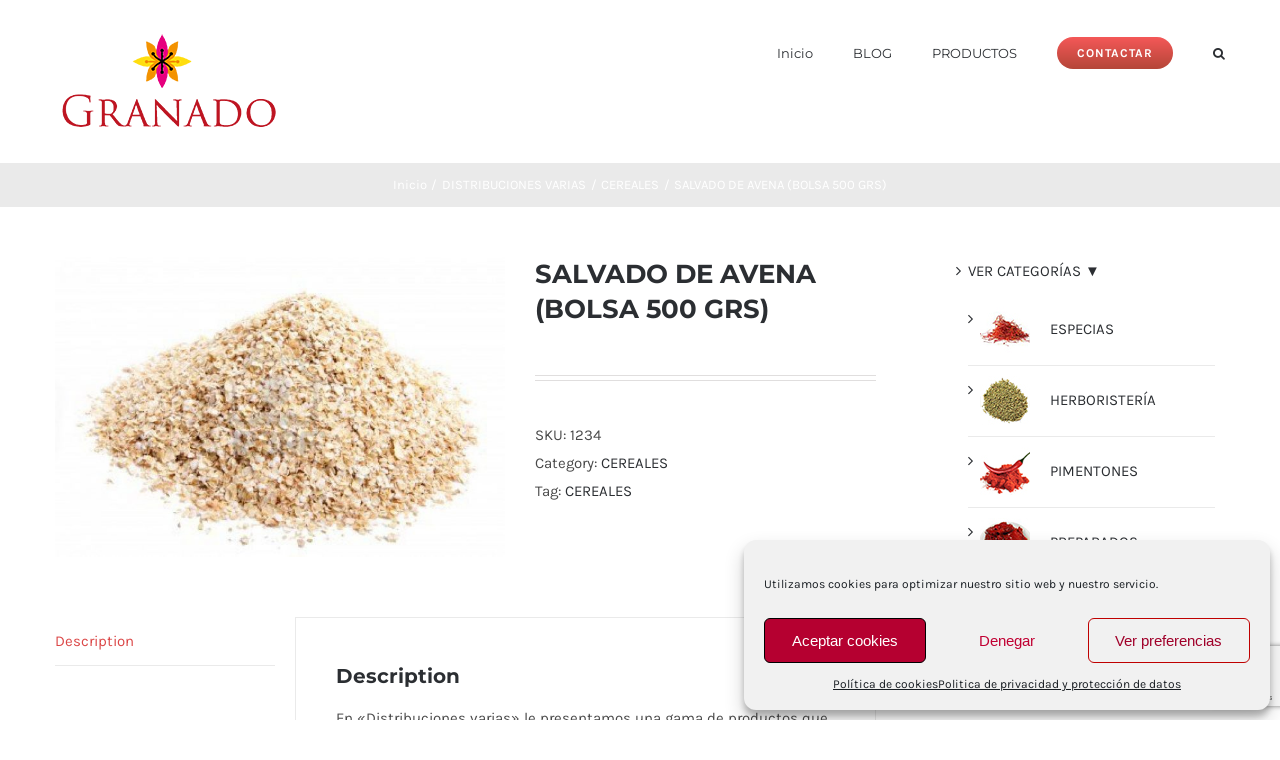

--- FILE ---
content_type: text/html; charset=UTF-8
request_url: https://especiasgranado.com/producto/salvado-de-avena-bolsa-500-grs/
body_size: 26637
content:
<!DOCTYPE html>
<html class="avada-html-layout-wide avada-html-header-position-top" lang="es" prefix="og: http://ogp.me/ns# fb: http://ogp.me/ns/fb#">
<head>
	<meta http-equiv="X-UA-Compatible" content="IE=edge" />
	<meta http-equiv="Content-Type" content="text/html; charset=utf-8"/>
	<meta name="viewport" content="width=device-width, initial-scale=1" />
	<meta name='robots' content='index, follow, max-image-preview:large, max-snippet:-1, max-video-preview:-1' />

	<!-- This site is optimized with the Yoast SEO plugin v23.0 - https://yoast.com/wordpress/plugins/seo/ -->
	<title>SALVADO DE AVENA (BOLSA 500 GRS) - Especias Granado.</title>
	<link rel="canonical" href="https://especiasgranado.com/producto/salvado-de-avena-bolsa-500-grs/" />
	<meta property="og:locale" content="es_ES" />
	<meta property="og:type" content="article" />
	<meta property="og:title" content="SALVADO DE AVENA (BOLSA 500 GRS) - Especias Granado." />
	<meta property="og:description" content="En «Distribuciones varias» le presentamos una gama de productos que complementan nuestro catálogo de especias y herboristería. Déjate sorprender por" />
	<meta property="og:url" content="https://especiasgranado.com/producto/salvado-de-avena-bolsa-500-grs/" />
	<meta property="og:site_name" content="Especias Granado." />
	<meta property="article:modified_time" content="2020-03-16T19:39:22+00:00" />
	<meta property="og:image" content="https://especiasgranado.com/wp-content/uploads/2020/03/SALVADO-DE-AVENA-1.jpg" />
	<meta property="og:image:width" content="1200" />
	<meta property="og:image:height" content="801" />
	<meta property="og:image:type" content="image/jpeg" />
	<meta name="twitter:card" content="summary_large_image" />
	<script type="application/ld+json" class="yoast-schema-graph">{"@context":"https://schema.org","@graph":[{"@type":"WebPage","@id":"https://especiasgranado.com/producto/salvado-de-avena-bolsa-500-grs/","url":"https://especiasgranado.com/producto/salvado-de-avena-bolsa-500-grs/","name":"SALVADO DE AVENA (BOLSA 500 GRS) - Especias Granado.","isPartOf":{"@id":"https://especiasgranado.com/#website"},"primaryImageOfPage":{"@id":"https://especiasgranado.com/producto/salvado-de-avena-bolsa-500-grs/#primaryimage"},"image":{"@id":"https://especiasgranado.com/producto/salvado-de-avena-bolsa-500-grs/#primaryimage"},"thumbnailUrl":"https://especiasgranado.com/wp-content/uploads/2020/03/SALVADO-DE-AVENA-1.jpg","datePublished":"2020-03-08T12:02:26+00:00","dateModified":"2020-03-16T19:39:22+00:00","breadcrumb":{"@id":"https://especiasgranado.com/producto/salvado-de-avena-bolsa-500-grs/#breadcrumb"},"inLanguage":"es","potentialAction":[{"@type":"ReadAction","target":["https://especiasgranado.com/producto/salvado-de-avena-bolsa-500-grs/"]}]},{"@type":"ImageObject","inLanguage":"es","@id":"https://especiasgranado.com/producto/salvado-de-avena-bolsa-500-grs/#primaryimage","url":"https://especiasgranado.com/wp-content/uploads/2020/03/SALVADO-DE-AVENA-1.jpg","contentUrl":"https://especiasgranado.com/wp-content/uploads/2020/03/SALVADO-DE-AVENA-1.jpg","width":1200,"height":801},{"@type":"BreadcrumbList","@id":"https://especiasgranado.com/producto/salvado-de-avena-bolsa-500-grs/#breadcrumb","itemListElement":[{"@type":"ListItem","position":1,"name":"Portada","item":"https://especiasgranado.com/"},{"@type":"ListItem","position":2,"name":"Privado: Tienda","item":"https://especiasgranado.com/?page_id=8"},{"@type":"ListItem","position":3,"name":"SALVADO DE AVENA (BOLSA 500 GRS)"}]},{"@type":"WebSite","@id":"https://especiasgranado.com/#website","url":"https://especiasgranado.com/","name":"Especias Granado","description":"Fabricante y distribución de especias, pimentones, herboristeria e inciensos.","publisher":{"@id":"https://especiasgranado.com/#organization"},"potentialAction":[{"@type":"SearchAction","target":{"@type":"EntryPoint","urlTemplate":"https://especiasgranado.com/?s={search_term_string}"},"query-input":"required name=search_term_string"}],"inLanguage":"es"},{"@type":"Organization","@id":"https://especiasgranado.com/#organization","name":"Especias Granado","url":"https://especiasgranado.com/","logo":{"@type":"ImageObject","inLanguage":"es","@id":"https://especiasgranado.com/#/schema/logo/image/","url":"https://especiasgranado.com/wp-content/uploads/2020/03/logoweb-01-1peq.png","contentUrl":"https://especiasgranado.com/wp-content/uploads/2020/03/logoweb-01-1peq.png","width":250,"height":125,"caption":"Especias Granado"},"image":{"@id":"https://especiasgranado.com/#/schema/logo/image/"}}]}</script>
	<!-- / Yoast SEO plugin. -->


<link rel="alternate" type="application/rss+xml" title="Especias Granado. &raquo; Feed" href="https://especiasgranado.com/feed/" />
<link rel="alternate" type="application/rss+xml" title="Especias Granado. &raquo; Feed de los comentarios" href="https://especiasgranado.com/comments/feed/" />
								<link rel="icon" href="https://especiasgranado.com/wp-content/uploads/2020/03/icono-granado.png" type="image/png" />
		
		
		
				<link rel="alternate" title="oEmbed (JSON)" type="application/json+oembed" href="https://especiasgranado.com/wp-json/oembed/1.0/embed?url=https%3A%2F%2Fespeciasgranado.com%2Fproducto%2Fsalvado-de-avena-bolsa-500-grs%2F" />
<link rel="alternate" title="oEmbed (XML)" type="text/xml+oembed" href="https://especiasgranado.com/wp-json/oembed/1.0/embed?url=https%3A%2F%2Fespeciasgranado.com%2Fproducto%2Fsalvado-de-avena-bolsa-500-grs%2F&#038;format=xml" />
					<meta name="description" content="En &quot;Distribuciones varias&quot; le presentamos una gama de productos que complementan nuestro catálogo de especias y herboristería. Déjate sorprender por esta amplia variedad y atrévete a descubrir productos de primera calidad, seleccionados por Especias Granado."/>
				
		<meta property="og:locale" content="es_ES"/>
		<meta property="og:type" content="article"/>
		<meta property="og:site_name" content="Especias Granado."/>
		<meta property="og:title" content="SALVADO DE AVENA (BOLSA 500 GRS) - Especias Granado."/>
				<meta property="og:description" content="En &quot;Distribuciones varias&quot; le presentamos una gama de productos que complementan nuestro catálogo de especias y herboristería. Déjate sorprender por esta amplia variedad y atrévete a descubrir productos de primera calidad, seleccionados por Especias Granado."/>
				<meta property="og:url" content="https://especiasgranado.com/producto/salvado-de-avena-bolsa-500-grs/"/>
													<meta property="article:modified_time" content="2020-03-16T19:39:22+01:00"/>
											<meta property="og:image" content="https://especiasgranado.com/wp-content/uploads/2020/03/SALVADO-DE-AVENA-1.jpg"/>
		<meta property="og:image:width" content="1200"/>
		<meta property="og:image:height" content="801"/>
		<meta property="og:image:type" content="image/jpeg"/>
				<style id='wp-img-auto-sizes-contain-inline-css' type='text/css'>
img:is([sizes=auto i],[sizes^="auto," i]){contain-intrinsic-size:3000px 1500px}
/*# sourceURL=wp-img-auto-sizes-contain-inline-css */
</style>
<style id='wp-emoji-styles-inline-css' type='text/css'>

	img.wp-smiley, img.emoji {
		display: inline !important;
		border: none !important;
		box-shadow: none !important;
		height: 1em !important;
		width: 1em !important;
		margin: 0 0.07em !important;
		vertical-align: -0.1em !important;
		background: none !important;
		padding: 0 !important;
	}
/*# sourceURL=wp-emoji-styles-inline-css */
</style>
<link rel='stylesheet' id='menu-image-css' href='https://especiasgranado.com/wp-content/plugins/menu-image/includes/css/menu-image.css?ver=3.11' type='text/css' media='all' />
<link rel='stylesheet' id='dashicons-css' href='https://especiasgranado.com/wp-includes/css/dashicons.min.css?ver=182d3861fd7bce8ed2383a9a8c1d8529' type='text/css' media='all' />
<style id='woocommerce-inline-inline-css' type='text/css'>
.woocommerce form .form-row .required { visibility: visible; }
/*# sourceURL=woocommerce-inline-inline-css */
</style>
<link rel='stylesheet' id='cmplz-general-css' href='https://especiasgranado.com/wp-content/plugins/complianz-gdpr/assets/css/cookieblocker.min.css?ver=1720767540' type='text/css' media='all' />
<link rel='stylesheet' id='fusion-dynamic-css-css' href='https://especiasgranado.com/wp-content/uploads/fusion-styles/fa0b6c714c89e8bc7fb46f736cd9f872.min.css?ver=3.14.2' type='text/css' media='all' />
<script type="text/javascript" src="https://especiasgranado.com/wp-includes/js/jquery/jquery.min.js?ver=3.7.1" id="jquery-core-js"></script>
<script type="text/javascript" src="https://especiasgranado.com/wp-includes/js/jquery/jquery-migrate.min.js?ver=3.4.1" id="jquery-migrate-js"></script>
<script type="text/javascript" src="https://especiasgranado.com/wp-content/plugins/woocommerce/assets/js/jquery-blockui/jquery.blockUI.min.js?ver=2.7.0-wc.9.1.5" id="jquery-blockui-js" defer="defer" data-wp-strategy="defer"></script>
<script type="text/javascript" id="wc-add-to-cart-js-extra">
/* <![CDATA[ */
var wc_add_to_cart_params = {"ajax_url":"/wp-admin/admin-ajax.php","wc_ajax_url":"/?wc-ajax=%%endpoint%%","i18n_view_cart":"View cart","cart_url":"https://especiasgranado.com/cart/","is_cart":"","cart_redirect_after_add":"no"};
//# sourceURL=wc-add-to-cart-js-extra
/* ]]> */
</script>
<script type="text/javascript" src="https://especiasgranado.com/wp-content/plugins/woocommerce/assets/js/frontend/add-to-cart.min.js?ver=9.1.5" id="wc-add-to-cart-js" defer="defer" data-wp-strategy="defer"></script>
<script type="text/javascript" src="https://especiasgranado.com/wp-content/plugins/woocommerce/assets/js/zoom/jquery.zoom.min.js?ver=1.7.21-wc.9.1.5" id="zoom-js" defer="defer" data-wp-strategy="defer"></script>
<script type="text/javascript" id="wc-single-product-js-extra">
/* <![CDATA[ */
var wc_single_product_params = {"i18n_required_rating_text":"Please select a rating","review_rating_required":"yes","flexslider":{"rtl":false,"animation":"slide","smoothHeight":true,"directionNav":true,"controlNav":"thumbnails","slideshow":false,"animationSpeed":500,"animationLoop":false,"allowOneSlide":false,"prevText":"\u003Ci class=\"awb-icon-angle-left\"\u003E\u003C/i\u003E","nextText":"\u003Ci class=\"awb-icon-angle-right\"\u003E\u003C/i\u003E"},"zoom_enabled":"1","zoom_options":[],"photoswipe_enabled":"","photoswipe_options":{"shareEl":false,"closeOnScroll":false,"history":false,"hideAnimationDuration":0,"showAnimationDuration":0},"flexslider_enabled":"1"};
//# sourceURL=wc-single-product-js-extra
/* ]]> */
</script>
<script type="text/javascript" src="https://especiasgranado.com/wp-content/plugins/woocommerce/assets/js/frontend/single-product.min.js?ver=9.1.5" id="wc-single-product-js" defer="defer" data-wp-strategy="defer"></script>
<script type="text/javascript" src="https://especiasgranado.com/wp-content/plugins/woocommerce/assets/js/js-cookie/js.cookie.min.js?ver=2.1.4-wc.9.1.5" id="js-cookie-js" defer="defer" data-wp-strategy="defer"></script>
<script type="text/javascript" id="woocommerce-js-extra">
/* <![CDATA[ */
var woocommerce_params = {"ajax_url":"/wp-admin/admin-ajax.php","wc_ajax_url":"/?wc-ajax=%%endpoint%%"};
//# sourceURL=woocommerce-js-extra
/* ]]> */
</script>
<script type="text/javascript" src="https://especiasgranado.com/wp-content/plugins/woocommerce/assets/js/frontend/woocommerce.min.js?ver=9.1.5" id="woocommerce-js" defer="defer" data-wp-strategy="defer"></script>
<link rel="https://api.w.org/" href="https://especiasgranado.com/wp-json/" /><link rel="alternate" title="JSON" type="application/json" href="https://especiasgranado.com/wp-json/wp/v2/product/19843" /><link rel="EditURI" type="application/rsd+xml" title="RSD" href="https://especiasgranado.com/xmlrpc.php?rsd" />
			<style>.cmplz-hidden {
					display: none !important;
				}</style><style type="text/css" id="css-fb-visibility">@media screen and (max-width: 640px){.fusion-no-small-visibility{display:none !important;}body .sm-text-align-center{text-align:center !important;}body .sm-text-align-left{text-align:left !important;}body .sm-text-align-right{text-align:right !important;}body .sm-text-align-justify{text-align:justify !important;}body .sm-flex-align-center{justify-content:center !important;}body .sm-flex-align-flex-start{justify-content:flex-start !important;}body .sm-flex-align-flex-end{justify-content:flex-end !important;}body .sm-mx-auto{margin-left:auto !important;margin-right:auto !important;}body .sm-ml-auto{margin-left:auto !important;}body .sm-mr-auto{margin-right:auto !important;}body .fusion-absolute-position-small{position:absolute;width:100%;}.awb-sticky.awb-sticky-small{ position: sticky; top: var(--awb-sticky-offset,0); }}@media screen and (min-width: 641px) and (max-width: 1024px){.fusion-no-medium-visibility{display:none !important;}body .md-text-align-center{text-align:center !important;}body .md-text-align-left{text-align:left !important;}body .md-text-align-right{text-align:right !important;}body .md-text-align-justify{text-align:justify !important;}body .md-flex-align-center{justify-content:center !important;}body .md-flex-align-flex-start{justify-content:flex-start !important;}body .md-flex-align-flex-end{justify-content:flex-end !important;}body .md-mx-auto{margin-left:auto !important;margin-right:auto !important;}body .md-ml-auto{margin-left:auto !important;}body .md-mr-auto{margin-right:auto !important;}body .fusion-absolute-position-medium{position:absolute;width:100%;}.awb-sticky.awb-sticky-medium{ position: sticky; top: var(--awb-sticky-offset,0); }}@media screen and (min-width: 1025px){.fusion-no-large-visibility{display:none !important;}body .lg-text-align-center{text-align:center !important;}body .lg-text-align-left{text-align:left !important;}body .lg-text-align-right{text-align:right !important;}body .lg-text-align-justify{text-align:justify !important;}body .lg-flex-align-center{justify-content:center !important;}body .lg-flex-align-flex-start{justify-content:flex-start !important;}body .lg-flex-align-flex-end{justify-content:flex-end !important;}body .lg-mx-auto{margin-left:auto !important;margin-right:auto !important;}body .lg-ml-auto{margin-left:auto !important;}body .lg-mr-auto{margin-right:auto !important;}body .fusion-absolute-position-large{position:absolute;width:100%;}.awb-sticky.awb-sticky-large{ position: sticky; top: var(--awb-sticky-offset,0); }}</style>	<noscript><style>.woocommerce-product-gallery{ opacity: 1 !important; }</style></noscript>
	<style type="text/css">.recentcomments a{display:inline !important;padding:0 !important;margin:0 !important;}</style><style class='wp-fonts-local' type='text/css'>
@font-face{font-family:Inter;font-style:normal;font-weight:300 900;font-display:fallback;src:url('https://especiasgranado.com/wp-content/plugins/woocommerce/assets/fonts/Inter-VariableFont_slnt,wght.woff2') format('woff2');font-stretch:normal;}
@font-face{font-family:Cardo;font-style:normal;font-weight:400;font-display:fallback;src:url('https://especiasgranado.com/wp-content/plugins/woocommerce/assets/fonts/cardo_normal_400.woff2') format('woff2');}
</style>
		<script type="text/javascript">
			var doc = document.documentElement;
			doc.setAttribute( 'data-useragent', navigator.userAgent );
		</script>
		<!-- Global site tag (gtag.js) - Google Analytics -->
<script type="text/plain" data-service="google-analytics" data-category="statistics" async data-cmplz-src="https://www.googletagmanager.com/gtag/js?id=UA-165093922-1"></script>
<script>
  window.dataLayer = window.dataLayer || [];
  function gtag(){dataLayer.push(arguments);}
  gtag('js', new Date());

  gtag('config', 'UA-165093922-1');
</script><style id="wpforms-css-vars-root">
				:root {
					--wpforms-field-border-radius: 3px;
--wpforms-field-border-style: solid;
--wpforms-field-border-size: 1px;
--wpforms-field-background-color: #ffffff;
--wpforms-field-border-color: rgba( 0, 0, 0, 0.25 );
--wpforms-field-border-color-spare: rgba( 0, 0, 0, 0.25 );
--wpforms-field-text-color: rgba( 0, 0, 0, 0.7 );
--wpforms-field-menu-color: #ffffff;
--wpforms-label-color: rgba( 0, 0, 0, 0.85 );
--wpforms-label-sublabel-color: rgba( 0, 0, 0, 0.55 );
--wpforms-label-error-color: #d63637;
--wpforms-button-border-radius: 3px;
--wpforms-button-border-style: none;
--wpforms-button-border-size: 1px;
--wpforms-button-background-color: #066aab;
--wpforms-button-border-color: #066aab;
--wpforms-button-text-color: #ffffff;
--wpforms-page-break-color: #066aab;
--wpforms-background-image: none;
--wpforms-background-position: center center;
--wpforms-background-repeat: no-repeat;
--wpforms-background-size: cover;
--wpforms-background-width: 100px;
--wpforms-background-height: 100px;
--wpforms-background-color: rgba( 0, 0, 0, 0 );
--wpforms-background-url: none;
--wpforms-container-padding: 0px;
--wpforms-container-border-style: none;
--wpforms-container-border-width: 1px;
--wpforms-container-border-color: #000000;
--wpforms-container-border-radius: 3px;
--wpforms-field-size-input-height: 43px;
--wpforms-field-size-input-spacing: 15px;
--wpforms-field-size-font-size: 16px;
--wpforms-field-size-line-height: 19px;
--wpforms-field-size-padding-h: 14px;
--wpforms-field-size-checkbox-size: 16px;
--wpforms-field-size-sublabel-spacing: 5px;
--wpforms-field-size-icon-size: 1;
--wpforms-label-size-font-size: 16px;
--wpforms-label-size-line-height: 19px;
--wpforms-label-size-sublabel-font-size: 14px;
--wpforms-label-size-sublabel-line-height: 17px;
--wpforms-button-size-font-size: 17px;
--wpforms-button-size-height: 41px;
--wpforms-button-size-padding-h: 15px;
--wpforms-button-size-margin-top: 10px;
--wpforms-container-shadow-size-box-shadow: none;

				}
			</style>
	<link rel='stylesheet' id='wc-blocks-style-css' href='https://especiasgranado.com/wp-content/plugins/woocommerce/assets/client/blocks/wc-blocks.css?ver=wc-9.1.5' type='text/css' media='all' />
<style id='global-styles-inline-css' type='text/css'>
:root{--wp--preset--aspect-ratio--square: 1;--wp--preset--aspect-ratio--4-3: 4/3;--wp--preset--aspect-ratio--3-4: 3/4;--wp--preset--aspect-ratio--3-2: 3/2;--wp--preset--aspect-ratio--2-3: 2/3;--wp--preset--aspect-ratio--16-9: 16/9;--wp--preset--aspect-ratio--9-16: 9/16;--wp--preset--color--black: #000000;--wp--preset--color--cyan-bluish-gray: #abb8c3;--wp--preset--color--white: #ffffff;--wp--preset--color--pale-pink: #f78da7;--wp--preset--color--vivid-red: #cf2e2e;--wp--preset--color--luminous-vivid-orange: #ff6900;--wp--preset--color--luminous-vivid-amber: #fcb900;--wp--preset--color--light-green-cyan: #7bdcb5;--wp--preset--color--vivid-green-cyan: #00d084;--wp--preset--color--pale-cyan-blue: #8ed1fc;--wp--preset--color--vivid-cyan-blue: #0693e3;--wp--preset--color--vivid-purple: #9b51e0;--wp--preset--color--awb-color-1: rgba(255,255,255,1);--wp--preset--color--awb-color-2: rgba(246,246,246,1);--wp--preset--color--awb-color-3: rgba(234,234,234,1);--wp--preset--color--awb-color-4: rgba(103,183,225,1);--wp--preset--color--awb-color-5: rgba(66,126,209,1);--wp--preset--color--awb-color-6: rgba(219,70,70,1);--wp--preset--color--awb-color-7: rgba(51,51,51,1);--wp--preset--color--awb-color-8: rgba(43,46,50,1);--wp--preset--color--awb-color-custom-10: rgba(116,116,116,1);--wp--preset--color--awb-color-custom-11: rgba(73,73,73,1);--wp--preset--color--awb-color-custom-12: rgba(128,128,128,1);--wp--preset--color--awb-color-custom-13: rgba(0,0,0,1);--wp--preset--color--awb-color-custom-14: rgba(160,206,78,1);--wp--preset--gradient--vivid-cyan-blue-to-vivid-purple: linear-gradient(135deg,rgb(6,147,227) 0%,rgb(155,81,224) 100%);--wp--preset--gradient--light-green-cyan-to-vivid-green-cyan: linear-gradient(135deg,rgb(122,220,180) 0%,rgb(0,208,130) 100%);--wp--preset--gradient--luminous-vivid-amber-to-luminous-vivid-orange: linear-gradient(135deg,rgb(252,185,0) 0%,rgb(255,105,0) 100%);--wp--preset--gradient--luminous-vivid-orange-to-vivid-red: linear-gradient(135deg,rgb(255,105,0) 0%,rgb(207,46,46) 100%);--wp--preset--gradient--very-light-gray-to-cyan-bluish-gray: linear-gradient(135deg,rgb(238,238,238) 0%,rgb(169,184,195) 100%);--wp--preset--gradient--cool-to-warm-spectrum: linear-gradient(135deg,rgb(74,234,220) 0%,rgb(151,120,209) 20%,rgb(207,42,186) 40%,rgb(238,44,130) 60%,rgb(251,105,98) 80%,rgb(254,248,76) 100%);--wp--preset--gradient--blush-light-purple: linear-gradient(135deg,rgb(255,206,236) 0%,rgb(152,150,240) 100%);--wp--preset--gradient--blush-bordeaux: linear-gradient(135deg,rgb(254,205,165) 0%,rgb(254,45,45) 50%,rgb(107,0,62) 100%);--wp--preset--gradient--luminous-dusk: linear-gradient(135deg,rgb(255,203,112) 0%,rgb(199,81,192) 50%,rgb(65,88,208) 100%);--wp--preset--gradient--pale-ocean: linear-gradient(135deg,rgb(255,245,203) 0%,rgb(182,227,212) 50%,rgb(51,167,181) 100%);--wp--preset--gradient--electric-grass: linear-gradient(135deg,rgb(202,248,128) 0%,rgb(113,206,126) 100%);--wp--preset--gradient--midnight: linear-gradient(135deg,rgb(2,3,129) 0%,rgb(40,116,252) 100%);--wp--preset--font-size--small: 11.25px;--wp--preset--font-size--medium: 20px;--wp--preset--font-size--large: 22.5px;--wp--preset--font-size--x-large: 42px;--wp--preset--font-size--normal: 15px;--wp--preset--font-size--xlarge: 30px;--wp--preset--font-size--huge: 45px;--wp--preset--font-family--inter: "Inter", sans-serif;--wp--preset--font-family--cardo: Cardo;--wp--preset--spacing--20: 0.44rem;--wp--preset--spacing--30: 0.67rem;--wp--preset--spacing--40: 1rem;--wp--preset--spacing--50: 1.5rem;--wp--preset--spacing--60: 2.25rem;--wp--preset--spacing--70: 3.38rem;--wp--preset--spacing--80: 5.06rem;--wp--preset--shadow--natural: 6px 6px 9px rgba(0, 0, 0, 0.2);--wp--preset--shadow--deep: 12px 12px 50px rgba(0, 0, 0, 0.4);--wp--preset--shadow--sharp: 6px 6px 0px rgba(0, 0, 0, 0.2);--wp--preset--shadow--outlined: 6px 6px 0px -3px rgb(255, 255, 255), 6px 6px rgb(0, 0, 0);--wp--preset--shadow--crisp: 6px 6px 0px rgb(0, 0, 0);}:where(.is-layout-flex){gap: 0.5em;}:where(.is-layout-grid){gap: 0.5em;}body .is-layout-flex{display: flex;}.is-layout-flex{flex-wrap: wrap;align-items: center;}.is-layout-flex > :is(*, div){margin: 0;}body .is-layout-grid{display: grid;}.is-layout-grid > :is(*, div){margin: 0;}:where(.wp-block-columns.is-layout-flex){gap: 2em;}:where(.wp-block-columns.is-layout-grid){gap: 2em;}:where(.wp-block-post-template.is-layout-flex){gap: 1.25em;}:where(.wp-block-post-template.is-layout-grid){gap: 1.25em;}.has-black-color{color: var(--wp--preset--color--black) !important;}.has-cyan-bluish-gray-color{color: var(--wp--preset--color--cyan-bluish-gray) !important;}.has-white-color{color: var(--wp--preset--color--white) !important;}.has-pale-pink-color{color: var(--wp--preset--color--pale-pink) !important;}.has-vivid-red-color{color: var(--wp--preset--color--vivid-red) !important;}.has-luminous-vivid-orange-color{color: var(--wp--preset--color--luminous-vivid-orange) !important;}.has-luminous-vivid-amber-color{color: var(--wp--preset--color--luminous-vivid-amber) !important;}.has-light-green-cyan-color{color: var(--wp--preset--color--light-green-cyan) !important;}.has-vivid-green-cyan-color{color: var(--wp--preset--color--vivid-green-cyan) !important;}.has-pale-cyan-blue-color{color: var(--wp--preset--color--pale-cyan-blue) !important;}.has-vivid-cyan-blue-color{color: var(--wp--preset--color--vivid-cyan-blue) !important;}.has-vivid-purple-color{color: var(--wp--preset--color--vivid-purple) !important;}.has-black-background-color{background-color: var(--wp--preset--color--black) !important;}.has-cyan-bluish-gray-background-color{background-color: var(--wp--preset--color--cyan-bluish-gray) !important;}.has-white-background-color{background-color: var(--wp--preset--color--white) !important;}.has-pale-pink-background-color{background-color: var(--wp--preset--color--pale-pink) !important;}.has-vivid-red-background-color{background-color: var(--wp--preset--color--vivid-red) !important;}.has-luminous-vivid-orange-background-color{background-color: var(--wp--preset--color--luminous-vivid-orange) !important;}.has-luminous-vivid-amber-background-color{background-color: var(--wp--preset--color--luminous-vivid-amber) !important;}.has-light-green-cyan-background-color{background-color: var(--wp--preset--color--light-green-cyan) !important;}.has-vivid-green-cyan-background-color{background-color: var(--wp--preset--color--vivid-green-cyan) !important;}.has-pale-cyan-blue-background-color{background-color: var(--wp--preset--color--pale-cyan-blue) !important;}.has-vivid-cyan-blue-background-color{background-color: var(--wp--preset--color--vivid-cyan-blue) !important;}.has-vivid-purple-background-color{background-color: var(--wp--preset--color--vivid-purple) !important;}.has-black-border-color{border-color: var(--wp--preset--color--black) !important;}.has-cyan-bluish-gray-border-color{border-color: var(--wp--preset--color--cyan-bluish-gray) !important;}.has-white-border-color{border-color: var(--wp--preset--color--white) !important;}.has-pale-pink-border-color{border-color: var(--wp--preset--color--pale-pink) !important;}.has-vivid-red-border-color{border-color: var(--wp--preset--color--vivid-red) !important;}.has-luminous-vivid-orange-border-color{border-color: var(--wp--preset--color--luminous-vivid-orange) !important;}.has-luminous-vivid-amber-border-color{border-color: var(--wp--preset--color--luminous-vivid-amber) !important;}.has-light-green-cyan-border-color{border-color: var(--wp--preset--color--light-green-cyan) !important;}.has-vivid-green-cyan-border-color{border-color: var(--wp--preset--color--vivid-green-cyan) !important;}.has-pale-cyan-blue-border-color{border-color: var(--wp--preset--color--pale-cyan-blue) !important;}.has-vivid-cyan-blue-border-color{border-color: var(--wp--preset--color--vivid-cyan-blue) !important;}.has-vivid-purple-border-color{border-color: var(--wp--preset--color--vivid-purple) !important;}.has-vivid-cyan-blue-to-vivid-purple-gradient-background{background: var(--wp--preset--gradient--vivid-cyan-blue-to-vivid-purple) !important;}.has-light-green-cyan-to-vivid-green-cyan-gradient-background{background: var(--wp--preset--gradient--light-green-cyan-to-vivid-green-cyan) !important;}.has-luminous-vivid-amber-to-luminous-vivid-orange-gradient-background{background: var(--wp--preset--gradient--luminous-vivid-amber-to-luminous-vivid-orange) !important;}.has-luminous-vivid-orange-to-vivid-red-gradient-background{background: var(--wp--preset--gradient--luminous-vivid-orange-to-vivid-red) !important;}.has-very-light-gray-to-cyan-bluish-gray-gradient-background{background: var(--wp--preset--gradient--very-light-gray-to-cyan-bluish-gray) !important;}.has-cool-to-warm-spectrum-gradient-background{background: var(--wp--preset--gradient--cool-to-warm-spectrum) !important;}.has-blush-light-purple-gradient-background{background: var(--wp--preset--gradient--blush-light-purple) !important;}.has-blush-bordeaux-gradient-background{background: var(--wp--preset--gradient--blush-bordeaux) !important;}.has-luminous-dusk-gradient-background{background: var(--wp--preset--gradient--luminous-dusk) !important;}.has-pale-ocean-gradient-background{background: var(--wp--preset--gradient--pale-ocean) !important;}.has-electric-grass-gradient-background{background: var(--wp--preset--gradient--electric-grass) !important;}.has-midnight-gradient-background{background: var(--wp--preset--gradient--midnight) !important;}.has-small-font-size{font-size: var(--wp--preset--font-size--small) !important;}.has-medium-font-size{font-size: var(--wp--preset--font-size--medium) !important;}.has-large-font-size{font-size: var(--wp--preset--font-size--large) !important;}.has-x-large-font-size{font-size: var(--wp--preset--font-size--x-large) !important;}
/*# sourceURL=global-styles-inline-css */
</style>
<style id='wp-block-library-inline-css' type='text/css'>
:root{--wp-block-synced-color:#7a00df;--wp-block-synced-color--rgb:122,0,223;--wp-bound-block-color:var(--wp-block-synced-color);--wp-editor-canvas-background:#ddd;--wp-admin-theme-color:#007cba;--wp-admin-theme-color--rgb:0,124,186;--wp-admin-theme-color-darker-10:#006ba1;--wp-admin-theme-color-darker-10--rgb:0,107,160.5;--wp-admin-theme-color-darker-20:#005a87;--wp-admin-theme-color-darker-20--rgb:0,90,135;--wp-admin-border-width-focus:2px}@media (min-resolution:192dpi){:root{--wp-admin-border-width-focus:1.5px}}.wp-element-button{cursor:pointer}:root .has-very-light-gray-background-color{background-color:#eee}:root .has-very-dark-gray-background-color{background-color:#313131}:root .has-very-light-gray-color{color:#eee}:root .has-very-dark-gray-color{color:#313131}:root .has-vivid-green-cyan-to-vivid-cyan-blue-gradient-background{background:linear-gradient(135deg,#00d084,#0693e3)}:root .has-purple-crush-gradient-background{background:linear-gradient(135deg,#34e2e4,#4721fb 50%,#ab1dfe)}:root .has-hazy-dawn-gradient-background{background:linear-gradient(135deg,#faaca8,#dad0ec)}:root .has-subdued-olive-gradient-background{background:linear-gradient(135deg,#fafae1,#67a671)}:root .has-atomic-cream-gradient-background{background:linear-gradient(135deg,#fdd79a,#004a59)}:root .has-nightshade-gradient-background{background:linear-gradient(135deg,#330968,#31cdcf)}:root .has-midnight-gradient-background{background:linear-gradient(135deg,#020381,#2874fc)}:root{--wp--preset--font-size--normal:16px;--wp--preset--font-size--huge:42px}.has-regular-font-size{font-size:1em}.has-larger-font-size{font-size:2.625em}.has-normal-font-size{font-size:var(--wp--preset--font-size--normal)}.has-huge-font-size{font-size:var(--wp--preset--font-size--huge)}.has-text-align-center{text-align:center}.has-text-align-left{text-align:left}.has-text-align-right{text-align:right}.has-fit-text{white-space:nowrap!important}#end-resizable-editor-section{display:none}.aligncenter{clear:both}.items-justified-left{justify-content:flex-start}.items-justified-center{justify-content:center}.items-justified-right{justify-content:flex-end}.items-justified-space-between{justify-content:space-between}.screen-reader-text{border:0;clip-path:inset(50%);height:1px;margin:-1px;overflow:hidden;padding:0;position:absolute;width:1px;word-wrap:normal!important}.screen-reader-text:focus{background-color:#ddd;clip-path:none;color:#444;display:block;font-size:1em;height:auto;left:5px;line-height:normal;padding:15px 23px 14px;text-decoration:none;top:5px;width:auto;z-index:100000}html :where(.has-border-color){border-style:solid}html :where([style*=border-top-color]){border-top-style:solid}html :where([style*=border-right-color]){border-right-style:solid}html :where([style*=border-bottom-color]){border-bottom-style:solid}html :where([style*=border-left-color]){border-left-style:solid}html :where([style*=border-width]){border-style:solid}html :where([style*=border-top-width]){border-top-style:solid}html :where([style*=border-right-width]){border-right-style:solid}html :where([style*=border-bottom-width]){border-bottom-style:solid}html :where([style*=border-left-width]){border-left-style:solid}html :where(img[class*=wp-image-]){height:auto;max-width:100%}:where(figure){margin:0 0 1em}html :where(.is-position-sticky){--wp-admin--admin-bar--position-offset:var(--wp-admin--admin-bar--height,0px)}@media screen and (max-width:600px){html :where(.is-position-sticky){--wp-admin--admin-bar--position-offset:0px}}
/*wp_block_styles_on_demand_placeholder:6977df46c3d89*/
/*# sourceURL=wp-block-library-inline-css */
</style>
<style id='wp-block-library-theme-inline-css' type='text/css'>
.wp-block-audio :where(figcaption){color:#555;font-size:13px;text-align:center}.is-dark-theme .wp-block-audio :where(figcaption){color:#ffffffa6}.wp-block-audio{margin:0 0 1em}.wp-block-code{border:1px solid #ccc;border-radius:4px;font-family:Menlo,Consolas,monaco,monospace;padding:.8em 1em}.wp-block-embed :where(figcaption){color:#555;font-size:13px;text-align:center}.is-dark-theme .wp-block-embed :where(figcaption){color:#ffffffa6}.wp-block-embed{margin:0 0 1em}.blocks-gallery-caption{color:#555;font-size:13px;text-align:center}.is-dark-theme .blocks-gallery-caption{color:#ffffffa6}:root :where(.wp-block-image figcaption){color:#555;font-size:13px;text-align:center}.is-dark-theme :root :where(.wp-block-image figcaption){color:#ffffffa6}.wp-block-image{margin:0 0 1em}.wp-block-pullquote{border-bottom:4px solid;border-top:4px solid;color:currentColor;margin-bottom:1.75em}.wp-block-pullquote :where(cite),.wp-block-pullquote :where(footer),.wp-block-pullquote__citation{color:currentColor;font-size:.8125em;font-style:normal;text-transform:uppercase}.wp-block-quote{border-left:.25em solid;margin:0 0 1.75em;padding-left:1em}.wp-block-quote cite,.wp-block-quote footer{color:currentColor;font-size:.8125em;font-style:normal;position:relative}.wp-block-quote:where(.has-text-align-right){border-left:none;border-right:.25em solid;padding-left:0;padding-right:1em}.wp-block-quote:where(.has-text-align-center){border:none;padding-left:0}.wp-block-quote.is-large,.wp-block-quote.is-style-large,.wp-block-quote:where(.is-style-plain){border:none}.wp-block-search .wp-block-search__label{font-weight:700}.wp-block-search__button{border:1px solid #ccc;padding:.375em .625em}:where(.wp-block-group.has-background){padding:1.25em 2.375em}.wp-block-separator.has-css-opacity{opacity:.4}.wp-block-separator{border:none;border-bottom:2px solid;margin-left:auto;margin-right:auto}.wp-block-separator.has-alpha-channel-opacity{opacity:1}.wp-block-separator:not(.is-style-wide):not(.is-style-dots){width:100px}.wp-block-separator.has-background:not(.is-style-dots){border-bottom:none;height:1px}.wp-block-separator.has-background:not(.is-style-wide):not(.is-style-dots){height:2px}.wp-block-table{margin:0 0 1em}.wp-block-table td,.wp-block-table th{word-break:normal}.wp-block-table :where(figcaption){color:#555;font-size:13px;text-align:center}.is-dark-theme .wp-block-table :where(figcaption){color:#ffffffa6}.wp-block-video :where(figcaption){color:#555;font-size:13px;text-align:center}.is-dark-theme .wp-block-video :where(figcaption){color:#ffffffa6}.wp-block-video{margin:0 0 1em}:root :where(.wp-block-template-part.has-background){margin-bottom:0;margin-top:0;padding:1.25em 2.375em}
/*# sourceURL=/wp-includes/css/dist/block-library/theme.min.css */
</style>
<style id='classic-theme-styles-inline-css' type='text/css'>
/*! This file is auto-generated */
.wp-block-button__link{color:#fff;background-color:#32373c;border-radius:9999px;box-shadow:none;text-decoration:none;padding:calc(.667em + 2px) calc(1.333em + 2px);font-size:1.125em}.wp-block-file__button{background:#32373c;color:#fff;text-decoration:none}
/*# sourceURL=/wp-includes/css/classic-themes.min.css */
</style>
</head>

<body data-rsssl=1 data-cmplz=1 class="wp-singular product-template-default single single-product postid-19843 wp-theme-Avada theme-Avada woocommerce woocommerce-page woocommerce-no-js has-sidebar fusion-image-hovers fusion-pagination-sizing fusion-button_type-flat fusion-button_span-no fusion-button_gradient-linear avada-image-rollover-circle-yes avada-image-rollover-yes avada-image-rollover-direction-bottom fusion-has-button-gradient fusion-body ltr fusion-sticky-header no-tablet-sticky-header no-mobile-sticky-header no-mobile-slidingbar avada-has-rev-slider-styles fusion-disable-outline fusion-sub-menu-fade mobile-logo-pos-left layout-wide-mode avada-has-boxed-modal-shadow-none layout-scroll-offset-full avada-has-zero-margin-offset-top fusion-top-header menu-text-align-left fusion-woo-product-design-classic fusion-woo-shop-page-columns-4 fusion-woo-related-columns-4 fusion-woo-archive-page-columns-4 fusion-woocommerce-equal-heights avada-has-woo-gallery-disabled woo-sale-badge-circle woo-outofstock-badge-top_bar mobile-menu-design-modern fusion-hide-pagination-text fusion-header-layout-v1 avada-responsive avada-footer-fx-none avada-menu-highlight-style-bar fusion-search-form-classic fusion-main-menu-search-dropdown fusion-avatar-square avada-dropdown-styles avada-blog-layout-grid avada-blog-archive-layout-grid avada-header-shadow-no avada-menu-icon-position-left avada-has-megamenu-shadow avada-has-pagetitle-100-width avada-has-pagetitle-bg-full avada-has-mobile-menu-search avada-has-main-nav-search-icon avada-has-titlebar-bar_and_content avada-has-pagination-padding avada-flyout-menu-direction-fade avada-ec-views-v1" data-awb-post-id="19843">
		<a class="skip-link screen-reader-text" href="#content">Saltar al contenido</a>

	<div id="boxed-wrapper">
		
		<div id="wrapper" class="fusion-wrapper">
			<div id="home" style="position:relative;top:-1px;"></div>
							
					
			<header class="fusion-header-wrapper">
				<div class="fusion-header-v1 fusion-logo-alignment fusion-logo-left fusion-sticky-menu- fusion-sticky-logo-1 fusion-mobile-logo-1  fusion-mobile-menu-design-modern">
					<div class="fusion-header-sticky-height"></div>
<div class="fusion-header">
	<div class="fusion-row">
					<div class="fusion-logo" data-margin-top="31px" data-margin-bottom="31px" data-margin-left="0px" data-margin-right="0px">
			<a class="fusion-logo-link"  href="https://especiasgranado.com/" >

						<!-- standard logo -->
			<img src="https://especiasgranado.com/wp-content/uploads/2020/03/logoweb-01-1peq-simple.png" srcset="https://especiasgranado.com/wp-content/uploads/2020/03/logoweb-01-1peq-simple.png 1x" width="227" height="101" alt="Especias Granado. Logo" data-retina_logo_url="" class="fusion-standard-logo" />

											<!-- mobile logo -->
				<img src="https://especiasgranado.com/wp-content/uploads/2020/03/logoweb-01-1peq-simple.png" srcset="https://especiasgranado.com/wp-content/uploads/2020/03/logoweb-01-1peq-simple.png 1x" width="227" height="101" alt="Especias Granado. Logo" data-retina_logo_url="" class="fusion-mobile-logo" />
			
											<!-- sticky header logo -->
				<img src="https://especiasgranado.com/wp-content/uploads/2020/03/logoweb-01-1peq-simple.png" srcset="https://especiasgranado.com/wp-content/uploads/2020/03/logoweb-01-1peq-simple.png 1x" width="227" height="101" alt="Especias Granado. Logo" data-retina_logo_url="" class="fusion-sticky-logo" />
					</a>
		</div>		<nav class="fusion-main-menu" aria-label="Menú principal"><ul id="menu-classic-shop-main-menu" class="fusion-menu"><li  id="menu-item-21010"  class="menu-item menu-item-type-post_type menu-item-object-page menu-item-home menu-item-21010"  data-item-id="21010"><a  href="https://especiasgranado.com/" class="fusion-bar-highlight"><span class="menu-text">Inicio</span></a></li><li  id="menu-item-16561"  class="menu-item menu-item-type-post_type menu-item-object-page menu-item-16561"  data-item-id="16561"><a  href="https://especiasgranado.com/news/" class="fusion-bar-highlight"><span class="menu-text">BLOG</span></a></li><li  id="menu-item-16233"  class="menu-item menu-item-type-custom menu-item-object-custom menu-item-16233"  data-item-id="16233"><a  href="https://especiasgranado.com/catalogo-de-productos-distribuidor-mayorista-especias-y-herboristeria/" class="fusion-bar-highlight"><span class="menu-text">PRODUCTOS</span></a></li><li  id="menu-item-21025"  class="menu-item menu-item-type-post_type menu-item-object-page menu-item-21025 fusion-menu-item-button"  data-item-id="21025"><a  href="https://especiasgranado.com/contacto/" class="fusion-bar-highlight"><span class="menu-text fusion-button button-default button-small">CONTACTAR</span></a></li><li class="fusion-custom-menu-item fusion-main-menu-search"><a class="fusion-main-menu-icon fusion-bar-highlight" href="#" aria-label="Buscar" data-title="Buscar" title="Buscar" role="button" aria-expanded="false"></a><div class="fusion-custom-menu-item-contents">		<form role="search" class="searchform fusion-search-form  fusion-search-form-classic" method="get" action="https://especiasgranado.com/">
			<div class="fusion-search-form-content">

				
				<div class="fusion-search-field search-field">
					<label><span class="screen-reader-text">Buscar:</span>
													<input type="search" value="" name="s" class="s" placeholder="Buscar..." required aria-required="true" aria-label="Buscar..."/>
											</label>
				</div>
				<div class="fusion-search-button search-button">
					<input type="submit" class="fusion-search-submit searchsubmit" aria-label="Buscar" value="&#xf002;" />
									</div>

				
			</div>


			
		</form>
		</div></li></ul></nav>	<div class="fusion-mobile-menu-icons">
							<a href="#" class="fusion-icon awb-icon-bars" aria-label="Alternar menú móvil" aria-expanded="false"></a>
		
					<a href="#" class="fusion-icon awb-icon-search" aria-label="Alternar búsqueda en móvil"></a>
		
		
			</div>

<nav class="fusion-mobile-nav-holder fusion-mobile-menu-text-align-left" aria-label="Main Menu Mobile"></nav>

		
<div class="fusion-clearfix"></div>
<div class="fusion-mobile-menu-search">
			<form role="search" class="searchform fusion-search-form  fusion-search-form-classic" method="get" action="https://especiasgranado.com/">
			<div class="fusion-search-form-content">

				
				<div class="fusion-search-field search-field">
					<label><span class="screen-reader-text">Buscar:</span>
													<input type="search" value="" name="s" class="s" placeholder="Buscar..." required aria-required="true" aria-label="Buscar..."/>
											</label>
				</div>
				<div class="fusion-search-button search-button">
					<input type="submit" class="fusion-search-submit searchsubmit" aria-label="Buscar" value="&#xf002;" />
									</div>

				
			</div>


			
		</form>
		</div>
			</div>
</div>
				</div>
				<div class="fusion-clearfix"></div>
			</header>
								
							<div id="sliders-container" class="fusion-slider-visibility">
					</div>
				
					
							
			<section class="avada-page-titlebar-wrapper" aria-label="Page Title Bar">
	<div class="fusion-page-title-bar fusion-page-title-bar-none fusion-page-title-bar-center">
		<div class="fusion-page-title-row">
			<div class="fusion-page-title-wrapper">
				<div class="fusion-page-title-captions">

					
																		<div class="fusion-page-title-secondary">
								<nav class="fusion-breadcrumbs awb-yoast-breadcrumbs" aria-label="Breadcrumb"><ol class="awb-breadcrumb-list"><li class="fusion-breadcrumb-item awb-breadcrumb-sep awb-home" ><a href="https://especiasgranado.com" class="fusion-breadcrumb-link"><span >Inicio</span></a></li><li class="fusion-breadcrumb-item awb-breadcrumb-sep" ><a href="https://especiasgranado.com/categoria-producto/distribuciones-varias/" class="fusion-breadcrumb-link"><span >DISTRIBUCIONES VARIAS</span></a></li><li class="fusion-breadcrumb-item awb-breadcrumb-sep" ><a href="https://especiasgranado.com/categoria-producto/distribuciones-varias/10-cereales/" class="fusion-breadcrumb-link"><span >CEREALES</span></a></li><li class="fusion-breadcrumb-item"  aria-current="page"><span  class="breadcrumb-leaf">SALVADO DE AVENA (BOLSA 500 GRS)</span></li></ol></nav>							</div>
											
				</div>

				
			</div>
		</div>
	</div>
</section>

						<main id="main" class="clearfix ">
				<div class="fusion-row" style="">

			<div class="woocommerce-container">
			<section id="content" class="" style="float: left;">
		
					
			<div class="woocommerce-notices-wrapper"></div><div id="product-19843" class="product type-product post-19843 status-publish first instock product_cat-10-cereales product_tag-cereales has-post-thumbnail shipping-taxable purchasable product-type-simple product-grid-view">

	<div class="avada-single-product-gallery-wrapper avada-product-images-global avada-product-images-thumbnails-bottom">
<div class="woocommerce-product-gallery woocommerce-product-gallery--with-images woocommerce-product-gallery--columns-4 images avada-product-gallery" data-columns="4" style="opacity: 0; transition: opacity .25s ease-in-out;">
	<div class="woocommerce-product-gallery__wrapper">
		<div data-thumb="https://especiasgranado.com/wp-content/uploads/2020/03/SALVADO-DE-AVENA-1-100x100.jpg" data-thumb-alt="" class="woocommerce-product-gallery__image"><a href="https://especiasgranado.com/wp-content/uploads/2020/03/SALVADO-DE-AVENA-1.jpg"><img width="700" height="467" src="https://especiasgranado.com/wp-content/uploads/2020/03/SALVADO-DE-AVENA-1-700x467.jpg" class="wp-post-image" alt="" title="SALVADO DE AVENA" data-caption="" data-src="https://especiasgranado.com/wp-content/uploads/2020/03/SALVADO-DE-AVENA-1.jpg" data-large_image="https://especiasgranado.com/wp-content/uploads/2020/03/SALVADO-DE-AVENA-1.jpg" data-large_image_width="1200" data-large_image_height="801" decoding="async" fetchpriority="high" srcset="https://especiasgranado.com/wp-content/uploads/2020/03/SALVADO-DE-AVENA-1-200x134.jpg 200w, https://especiasgranado.com/wp-content/uploads/2020/03/SALVADO-DE-AVENA-1-300x200.jpg 300w, https://especiasgranado.com/wp-content/uploads/2020/03/SALVADO-DE-AVENA-1-400x267.jpg 400w, https://especiasgranado.com/wp-content/uploads/2020/03/SALVADO-DE-AVENA-1-600x401.jpg 600w, https://especiasgranado.com/wp-content/uploads/2020/03/SALVADO-DE-AVENA-1-700x467.jpg 700w, https://especiasgranado.com/wp-content/uploads/2020/03/SALVADO-DE-AVENA-1-768x513.jpg 768w, https://especiasgranado.com/wp-content/uploads/2020/03/SALVADO-DE-AVENA-1-800x534.jpg 800w, https://especiasgranado.com/wp-content/uploads/2020/03/SALVADO-DE-AVENA-1-1024x684.jpg 1024w, https://especiasgranado.com/wp-content/uploads/2020/03/SALVADO-DE-AVENA-1.jpg 1200w" sizes="(max-width: 700px) 100vw, 700px" /></a><a class="avada-product-gallery-lightbox-trigger" href="https://especiasgranado.com/wp-content/uploads/2020/03/SALVADO-DE-AVENA-1.jpg" data-rel="iLightbox[]" alt="" data-title="SALVADO DE AVENA" title="SALVADO DE AVENA" data-caption=""></a></div>	</div>
</div>
</div>

	<div class="summary entry-summary">
		<div class="summary-container"><h1 itemprop="name" class="product_title entry-title">SALVADO DE AVENA (BOLSA 500 GRS)</h1>
<p class="price"></p>
			<style>
				.single_add_to_cart_button {
					display: none !important;
				}
				.qty{
					display: none !important;
				}
			</style>
		<div class="avada-availability">
	</div>
<div class="product-border fusion-separator sep-"></div>
<div class="product_meta">

	
	
		<span class="sku_wrapper">SKU: <span class="sku">1234</span></span>

	
	<span class="posted_in">Category: <a href="https://especiasgranado.com/categoria-producto/distribuciones-varias/10-cereales/" rel="tag">CEREALES</a></span>
	<span class="tagged_as">Tag: <a href="https://especiasgranado.com/etiqueta-producto/cereales/" rel="tag">CEREALES</a></span>
	
</div>
</div>	</div>

	
	<div class="woocommerce-tabs wc-tabs-wrapper">
		<ul class="tabs wc-tabs" role="tablist">
							<li class="description_tab" id="tab-title-description" role="tab" aria-controls="tab-description">
					<a href="#tab-description">
						Description					</a>
				</li>
					</ul>
					<div class="woocommerce-Tabs-panel woocommerce-Tabs-panel--description panel entry-content wc-tab" id="tab-description" role="tabpanel" aria-labelledby="tab-title-description">
				
<div class="post-content">
		  <h3 class="fusion-woocommerce-tab-title">Description</h3>
	
	<p>En «Distribuciones varias» le presentamos una gama de productos que complementan nuestro catálogo de especias y herboristería. Déjate sorprender por esta amplia variedad y atrévete a descubrir productos de primera calidad, seleccionados por Especias Granado.</p>
</div>
			</div>
		
			</div>

<div class="fusion-clearfix"></div>

		<ul class="social-share clearfix">
		<li class="facebook">
			<a class="fusion-facebook-sharer-icon" href="https://www.facebook.com/sharer.php?u=https%3A%2F%2Fespeciasgranado.com%2Fproducto%2Fsalvado-de-avena-bolsa-500-grs%2F" target="_blank" rel="noopener noreferrer">
				<i class="fontawesome-icon medium circle-yes awb-icon-facebook" aria-hidden="true"></i>
				<div class="fusion-woo-social-share-text">
					<span>Compartir En Facebook</span>
				</div>
			</a>
		</li>
		<li class="twitter">
			<a href="https://x.com/intent/post?text=SALVADO DE AVENA (BOLSA 500 GRS)&amp;url=https%3A%2F%2Fespeciasgranado.com%2Fproducto%2Fsalvado-de-avena-bolsa-500-grs%2F" target="_blank" rel="noopener noreferrer">
				<i class="fontawesome-icon medium circle-yes awb-icon-twitter" aria-hidden="true"></i>
				<div class="fusion-woo-social-share-text">
					<span>Twitear este producto</span>
				</div>
			</a>
		</li>
		<li class="pinterest">
						<a href="http://pinterest.com/pin/create/button/?url=https%3A%2F%2Fespeciasgranado.com%2Fproducto%2Fsalvado-de-avena-bolsa-500-grs%2F&amp;description=SALVADO%20DE%20AVENA%20%28BOLSA%20500%20GRS%29&amp;media=https%3A%2F%2Fespeciasgranado.com%2Fwp-content%2Fuploads%2F2020%2F03%2FSALVADO-DE-AVENA-1.jpg" target="_blank" rel="noopener noreferrer">
				<i class="fontawesome-icon medium circle-yes awb-icon-pinterest" aria-hidden="true"></i>
				<div class="fusion-woo-social-share-text">
					<span>Añadir a Pinterest</span>
				</div>
			</a>
		</li>
		<li class="email">
			<a href="mailto:?subject=SALVADO%20DE%20AVENA%20%28BOLSA%20500%20GRS%29&body=https://especiasgranado.com/producto/salvado-de-avena-bolsa-500-grs/" target="_blank" rel="noopener noreferrer">
				<i class="fontawesome-icon medium circle-yes awb-icon-mail" aria-hidden="true"></i>
				<div class="fusion-woo-social-share-text">
					<span>Email This Product</span>
				</div>
			</a>
		</li>
	</ul>
<div class="fusion-clearfix"></div>
	<section class="related products">

					<h2>Related products</h2>
				
		<ul class="products clearfix products-4">

			
					<li class="product type-product post-19846 status-publish first instock product_cat-10-cereales product_tag-cereales has-post-thumbnail shipping-taxable purchasable product-type-simple product-grid-view">
	<div class="fusion-product-wrapper">
<a href="https://especiasgranado.com/producto/trigo-sarraceno-pelado-250-grs/" class="product-images" aria-label="TRIGO SARRACENO PELADO (250 GRS)">

<div class="featured-image">
		<img width="450" height="450" src="https://especiasgranado.com/wp-content/uploads/2020/03/TRIGO-SARRACENO-PELADO-450x450.jpg" class="attachment-woocommerce_thumbnail size-woocommerce_thumbnail wp-post-image" alt="" decoding="async" srcset="https://especiasgranado.com/wp-content/uploads/2020/03/TRIGO-SARRACENO-PELADO-66x66.jpg 66w, https://especiasgranado.com/wp-content/uploads/2020/03/TRIGO-SARRACENO-PELADO-100x100.jpg 100w, https://especiasgranado.com/wp-content/uploads/2020/03/TRIGO-SARRACENO-PELADO-150x150.jpg 150w, https://especiasgranado.com/wp-content/uploads/2020/03/TRIGO-SARRACENO-PELADO-200x200.jpg 200w, https://especiasgranado.com/wp-content/uploads/2020/03/TRIGO-SARRACENO-PELADO-300x300.jpg 300w, https://especiasgranado.com/wp-content/uploads/2020/03/TRIGO-SARRACENO-PELADO-400x400.jpg 400w, https://especiasgranado.com/wp-content/uploads/2020/03/TRIGO-SARRACENO-PELADO-450x450.jpg 450w, https://especiasgranado.com/wp-content/uploads/2020/03/TRIGO-SARRACENO-PELADO.jpg 458w" sizes="(max-width: 450px) 100vw, 450px" />
						<div class="cart-loading"><i class="awb-icon-spinner" aria-hidden="true"></i></div>
			</div>
</a>
<div class="fusion-product-content">
	<div class="product-details">
		<div class="product-details-container">
<h3 class="product-title">
	<a href="https://especiasgranado.com/producto/trigo-sarraceno-pelado-250-grs/">
		TRIGO SARRACENO PELADO (250 GRS)	</a>
</h3>
<div class="fusion-price-rating">

		</div>
	</div>
</div>


	<div class="product-buttons">
		<div class="fusion-content-sep sep-double sep-solid"></div>
		<div class="product-buttons-container clearfix">
<span id="woocommerce_loop_add_to_cart_link_describedby_19846" class="screen-reader-text">
	</span>

<a href="https://especiasgranado.com/producto/trigo-sarraceno-pelado-250-grs/" class="show_details_button">
	Detalles</a>


	</div>
	</div>

	</div> </div>
</li>

			
					<li class="product type-product post-19835 status-publish instock product_cat-10-cereales product_tag-cereales has-post-thumbnail shipping-taxable purchasable product-type-simple product-grid-view">
	<div class="fusion-product-wrapper">
<a href="https://especiasgranado.com/producto/copos-de-avena/" class="product-images" aria-label="COPOS DE AVENA">

<div class="featured-image">
		<img width="450" height="450" src="https://especiasgranado.com/wp-content/uploads/2020/03/COPOS-DE-AVENA-450x450.jpg" class="attachment-woocommerce_thumbnail size-woocommerce_thumbnail wp-post-image" alt="" decoding="async" srcset="https://especiasgranado.com/wp-content/uploads/2020/03/COPOS-DE-AVENA-66x66.jpg 66w, https://especiasgranado.com/wp-content/uploads/2020/03/COPOS-DE-AVENA-100x100.jpg 100w, https://especiasgranado.com/wp-content/uploads/2020/03/COPOS-DE-AVENA-150x150.jpg 150w, https://especiasgranado.com/wp-content/uploads/2020/03/COPOS-DE-AVENA-450x450.jpg 450w" sizes="(max-width: 450px) 100vw, 450px" />
						<div class="cart-loading"><i class="awb-icon-spinner" aria-hidden="true"></i></div>
			</div>
</a>
<div class="fusion-product-content">
	<div class="product-details">
		<div class="product-details-container">
<h3 class="product-title">
	<a href="https://especiasgranado.com/producto/copos-de-avena/">
		COPOS DE AVENA	</a>
</h3>
<div class="fusion-price-rating">

		</div>
	</div>
</div>


	<div class="product-buttons">
		<div class="fusion-content-sep sep-double sep-solid"></div>
		<div class="product-buttons-container clearfix">
<span id="woocommerce_loop_add_to_cart_link_describedby_19835" class="screen-reader-text">
	</span>

<a href="https://especiasgranado.com/producto/copos-de-avena/" class="show_details_button">
	Detalles</a>


	</div>
	</div>

	</div> </div>
</li>

			
					<li class="product type-product post-19841 status-publish instock product_cat-10-cereales product_tag-cereales has-post-thumbnail shipping-taxable purchasable product-type-simple product-grid-view">
	<div class="fusion-product-wrapper">
<a href="https://especiasgranado.com/producto/quinoa-bolsas-50-grs/" class="product-images" aria-label="QUINOA (BOLSAS 50 GRS)">

<div class="featured-image">
		<img width="427" height="421" src="https://especiasgranado.com/wp-content/uploads/2020/03/QUINOA-1.jpg" class="attachment-woocommerce_thumbnail size-woocommerce_thumbnail wp-post-image" alt="" decoding="async" srcset="https://especiasgranado.com/wp-content/uploads/2020/03/QUINOA-1-66x66.jpg 66w, https://especiasgranado.com/wp-content/uploads/2020/03/QUINOA-1-100x100.jpg 100w, https://especiasgranado.com/wp-content/uploads/2020/03/QUINOA-1-200x197.jpg 200w, https://especiasgranado.com/wp-content/uploads/2020/03/QUINOA-1-300x296.jpg 300w, https://especiasgranado.com/wp-content/uploads/2020/03/QUINOA-1-400x394.jpg 400w, https://especiasgranado.com/wp-content/uploads/2020/03/QUINOA-1.jpg 427w" sizes="(max-width: 427px) 100vw, 427px" />
						<div class="cart-loading"><i class="awb-icon-spinner" aria-hidden="true"></i></div>
			</div>
</a>
<div class="fusion-product-content">
	<div class="product-details">
		<div class="product-details-container">
<h3 class="product-title">
	<a href="https://especiasgranado.com/producto/quinoa-bolsas-50-grs/">
		QUINOA (BOLSAS 50 GRS)	</a>
</h3>
<div class="fusion-price-rating">

		</div>
	</div>
</div>


	<div class="product-buttons">
		<div class="fusion-content-sep sep-double sep-solid"></div>
		<div class="product-buttons-container clearfix">
<span id="woocommerce_loop_add_to_cart_link_describedby_19841" class="screen-reader-text">
	</span>

<a href="https://especiasgranado.com/producto/quinoa-bolsas-50-grs/" class="show_details_button">
	Detalles</a>


	</div>
	</div>

	</div> </div>
</li>

			
					<li class="product type-product post-19837 status-publish last instock product_cat-10-cereales product_tag-cereales has-post-thumbnail shipping-taxable purchasable product-type-simple product-grid-view">
	<div class="fusion-product-wrapper">
<a href="https://especiasgranado.com/producto/copos-de-centeno/" class="product-images" aria-label="COPOS DE CENTENO">

<div class="featured-image">
		<img width="450" height="450" src="https://especiasgranado.com/wp-content/uploads/2020/03/COPOS-DE-CENTENO-450x450.jpg" class="attachment-woocommerce_thumbnail size-woocommerce_thumbnail wp-post-image" alt="" decoding="async" srcset="https://especiasgranado.com/wp-content/uploads/2020/03/COPOS-DE-CENTENO-66x66.jpg 66w, https://especiasgranado.com/wp-content/uploads/2020/03/COPOS-DE-CENTENO-100x100.jpg 100w, https://especiasgranado.com/wp-content/uploads/2020/03/COPOS-DE-CENTENO-150x150.jpg 150w, https://especiasgranado.com/wp-content/uploads/2020/03/COPOS-DE-CENTENO-200x200.jpg 200w, https://especiasgranado.com/wp-content/uploads/2020/03/COPOS-DE-CENTENO-300x300.jpg 300w, https://especiasgranado.com/wp-content/uploads/2020/03/COPOS-DE-CENTENO-400x400.jpg 400w, https://especiasgranado.com/wp-content/uploads/2020/03/COPOS-DE-CENTENO-450x450.jpg 450w, https://especiasgranado.com/wp-content/uploads/2020/03/COPOS-DE-CENTENO.jpg 458w" sizes="(max-width: 450px) 100vw, 450px" />
						<div class="cart-loading"><i class="awb-icon-spinner" aria-hidden="true"></i></div>
			</div>
</a>
<div class="fusion-product-content">
	<div class="product-details">
		<div class="product-details-container">
<h3 class="product-title">
	<a href="https://especiasgranado.com/producto/copos-de-centeno/">
		COPOS DE CENTENO	</a>
</h3>
<div class="fusion-price-rating">

		</div>
	</div>
</div>


	<div class="product-buttons">
		<div class="fusion-content-sep sep-double sep-solid"></div>
		<div class="product-buttons-container clearfix">
<span id="woocommerce_loop_add_to_cart_link_describedby_19837" class="screen-reader-text">
	</span>

<a href="https://especiasgranado.com/producto/copos-de-centeno/" class="show_details_button">
	Detalles</a>


	</div>
	</div>

	</div> </div>
</li>

			
		</ul>

	</section>
	</div>


		
	
	</section>
</div>

	<aside id="sidebar" class="sidebar fusion-widget-area fusion-content-widget-area fusion-sidebar-right fusion-productssidebar" style="float: right;" data="">
											
					<div id="nav_menu-2" class="widget widget_nav_menu" style="border-style: solid;border-color:transparent;border-width:0px;"><div class="menu-classic-shop-main-menu-copy-container"><ul id="menu-classic-shop-main-menu-copy" class="menu"><li id="menu-item-21618" class="menu-item menu-item-type-custom menu-item-object-custom menu-item-has-children menu-item-21618"><a href="#">VER CATEGORÍAS ▼</a>
<ul class="sub-menu">
	<li id="menu-item-21619" class="menu-item menu-item-type-custom menu-item-object-custom menu-item-21619"><a href="https://especiasgranado.com/categoria-producto/01-especias/" class="menu-image-title-after menu-image-not-hovered"><img width="50" height="50" src="https://especiasgranado.com/wp-content/uploads/2021/03/115_especi_Azafran-Hebra-150x150-1.jpg" class="menu-image menu-image-title-after" alt="" decoding="async" /><span class="menu-image-title-after menu-image-title">ESPECIAS</span></a></li>
	<li id="menu-item-21620" class="menu-item menu-item-type-custom menu-item-object-custom menu-item-21620"><a href="https://especiasgranado.com/categoria-producto/02-herboristeria/" class="menu-image-title-after menu-image-not-hovered"><img width="50" height="50" src="https://especiasgranado.com/wp-content/uploads/2021/03/120_herborist_laureli-150x150-1.jpg" class="menu-image menu-image-title-after" alt="" decoding="async" /><span class="menu-image-title-after menu-image-title">HERBORISTERÍA</span></a></li>
	<li id="menu-item-21621" class="menu-item menu-item-type-custom menu-item-object-custom menu-item-21621"><a href="https://especiasgranado.com/categoria-producto/03-pimentones/" class="menu-image-title-after menu-image-not-hovered"><img width="50" height="50" src="https://especiasgranado.com/wp-content/uploads/2021/03/124_pimento_Pimenton-vera-150x150-1.jpg" class="menu-image menu-image-title-after" alt="" decoding="async" /><span class="menu-image-title-after menu-image-title">PIMENTONES</span></a></li>
	<li id="menu-item-21622" class="menu-item menu-item-type-custom menu-item-object-custom menu-item-21622"><a href="https://especiasgranado.com/categoria-producto/especias/04-preparados/" class="menu-image-title-after menu-image-not-hovered"><img width="50" height="50" src="https://especiasgranado.com/wp-content/uploads/2021/03/125_preparado_carne-pimiento-choricero-1-1200x900-1-150x150-1.jpg" class="menu-image menu-image-title-after" alt="" decoding="async" /><span class="menu-image-title-after menu-image-title">PREPARADOS</span></a></li>
	<li id="menu-item-21623" class="menu-item menu-item-type-custom menu-item-object-custom menu-item-has-children menu-item-21623"><a class="menu-image-title-after menu-image-not-hovered"><img width="50" height="50" src="https://especiasgranado.com/wp-content/uploads/2021/03/121_inciensos_mirra-150x150-1.jpg" class="menu-image menu-image-title-after" alt="" decoding="async" /><span class="menu-image-title-after menu-image-title">INCIENSOS E INCENSARIOS</span></a>
	<ul class="sub-menu">
		<li id="menu-item-21624" class="menu-item menu-item-type-custom menu-item-object-custom menu-item-21624"><a href="https://especiasgranado.com/categoria-producto/06-inciensos-incensarios/06-inciensos-para-incensarios/">INCIENSOS A GRANEL</a></li>
		<li id="menu-item-21625" class="menu-item menu-item-type-custom menu-item-object-custom menu-item-21625"><a href="https://especiasgranado.com/categoria-producto/06-inciensos-incensarios/mezclas-exclusivas/">MEZCLAS EXCLUSIVAS</a></li>
		<li id="menu-item-21626" class="menu-item menu-item-type-custom menu-item-object-custom menu-item-21626"><a href="https://especiasgranado.com/categoria-producto/06-inciensos-incensarios/07-incensarios/">INCENSARIOS</a></li>
		<li id="menu-item-21627" class="menu-item menu-item-type-custom menu-item-object-custom menu-item-21627"><a href="https://especiasgranado.com/categoria-producto/06-inciensos-incensarios/06-varitas-de-inciensos/">VARITAS DE INCIENSOS</a></li>
	</ul>
</li>
	<li id="menu-item-21628" class="menu-item menu-item-type-custom menu-item-object-custom menu-item-has-children menu-item-21628"><a class="menu-image-title-after menu-image-not-hovered"><img width="50" height="50" src="https://especiasgranado.com/wp-content/uploads/2021/03/116_frutos_almendruco-150x150-1.jpg" class="menu-image menu-image-title-after" alt="" decoding="async" /><span class="menu-image-title-after menu-image-title">FRUTAS Y FRUTOS SECOS</span></a>
	<ul class="sub-menu">
		<li id="menu-item-21673" class="menu-item menu-item-type-custom menu-item-object-custom menu-item-21673"><a href="https://especiasgranado.com/categoria-producto/05-frutos-secos/">FRUTOS SECOS</a></li>
		<li id="menu-item-21631" class="menu-item menu-item-type-custom menu-item-object-custom menu-item-21631"><a href="https://especiasgranado.com/categoria-producto/05-frutos-secos/06-datiles/">DÁTILES</a></li>
		<li id="menu-item-21629" class="menu-item menu-item-type-custom menu-item-object-custom menu-item-21629"><a href="https://especiasgranado.com/categoria-producto/05-frutos-secos/06-cajas-granel/">FRUTAS SECAS</a></li>
		<li id="menu-item-21630" class="menu-item menu-item-type-custom menu-item-object-custom menu-item-21630"><a href="https://especiasgranado.com/categoria-producto/05-frutos-secos/06-frutas-deshidratadas/">FRUTAS DESHIDRATADAS</a></li>
	</ul>
</li>
	<li id="menu-item-21632" class="menu-item menu-item-type-custom menu-item-object-custom menu-item-21632"><a href="https://especiasgranado.com/categoria-producto/herboristeria/08-tes-aromatizados-naturales/" class="menu-image-title-after menu-image-not-hovered"><img width="50" height="50" src="https://especiasgranado.com/wp-content/uploads/2021/03/126_tes-aromatizados_te-negro-3-150x150-1.jpg" class="menu-image menu-image-title-after" alt="" decoding="async" /><span class="menu-image-title-after menu-image-title">TÉS NATURALES</span></a></li>
	<li id="menu-item-21633" class="menu-item menu-item-type-custom menu-item-object-custom menu-item-has-children menu-item-21633"><a class="menu-image-title-after menu-image-not-hovered"><img width="50" height="50" src="https://especiasgranado.com/wp-content/uploads/2021/03/146_velas_vela-miel-150x150-1.jpg" class="menu-image menu-image-title-after" alt="" decoding="async" /><span class="menu-image-title-after menu-image-title">VELAS DE BUJÍAS</span></a>
	<ul class="sub-menu">
		<li id="menu-item-21634" class="menu-item menu-item-type-custom menu-item-object-custom menu-item-21634"><a href="https://especiasgranado.com/categoria-producto/velas-bujias/velas-bujias-de-colores/">VELAS BUJÍAS SIN PERFUMAR</a></li>
		<li id="menu-item-21635" class="menu-item menu-item-type-custom menu-item-object-custom menu-item-21635"><a href="https://especiasgranado.com/categoria-producto/velas-bujias/velas-bujias-perfumadas/">VELAS BUJÍAS PERFUMADAS</a></li>
		<li id="menu-item-21636" class="menu-item menu-item-type-custom menu-item-object-custom menu-item-21636"><a href="https://especiasgranado.com/categoria-producto/velas-bujias/velas-perfumadas-miel-de-abeja/">VELAS PERFUMADAS MIEL DE ABEJA</a></li>
	</ul>
</li>
	<li id="menu-item-21637" class="menu-item menu-item-type-custom menu-item-object-custom menu-item-has-children menu-item-21637"><a class="menu-image-title-after menu-image-not-hovered"><img width="50" height="50" src="https://especiasgranado.com/wp-content/uploads/2021/03/147_alimentacion-saludable_COPOS-DE-CENTENO-150x150-1.jpg" class="menu-image menu-image-title-after" alt="" decoding="async" /><span class="menu-image-title-after menu-image-title">ALIMENTACION SALUDABLE</span></a>
	<ul class="sub-menu">
		<li id="menu-item-21638" class="menu-item menu-item-type-custom menu-item-object-custom menu-item-21638"><a href="https://especiasgranado.com/categoria-producto/09-alimentacion-saludable/gama-ecologica-inreal/">GAMA ECOLÓGICA</a></li>
		<li id="menu-item-21639" class="menu-item menu-item-type-custom menu-item-object-custom menu-item-21639"><a href="https://especiasgranado.com/categoria-producto/09-alimentacion-saludable/gama-convencional-inreal/">GAMA CONVENCIONAL</a></li>
	</ul>
</li>
	<li id="menu-item-21640" class="menu-item menu-item-type-custom menu-item-object-custom menu-item-has-children menu-item-21640"><a class="menu-image-title-after menu-image-not-hovered"><img width="50" height="50" src="https://especiasgranado.com/wp-content/uploads/2021/03/88_distribuciones-varias_MIEL-50x50-1.jpg" class="menu-image menu-image-title-after" alt="" decoding="async" /><span class="menu-image-title-after menu-image-title">DISTRIBUCIONES VARIAS</span></a>
	<ul class="sub-menu">
		<li id="menu-item-21641" class="menu-item menu-item-type-custom menu-item-object-custom menu-item-21641"><a href="https://especiasgranado.com/categoria-producto/distribuciones-varias/11-caramelos-silvestre/">CARAMELOS</a></li>
		<li id="menu-item-21790" class="menu-item menu-item-type-custom menu-item-object-custom menu-item-21790"><a href="https://especiasgranado.com/categoria-producto/distribuciones-varias/caballo-blanco/">CABALLO BLANCO</a></li>
		<li id="menu-item-21642" class="menu-item menu-item-type-custom menu-item-object-custom menu-item-21642"><a href="https://especiasgranado.com/categoria-producto/distribuciones-varias/miel-pura-y-chocolates/">MIEL PURA Y CHOCOLATES</a></li>
		<li id="menu-item-21643" class="menu-item menu-item-type-custom menu-item-object-custom menu-item-21643"><a href="https://especiasgranado.com/categoria-producto/distribuciones-varias/10-legumbres/">LEGUMBRES</a></li>
		<li id="menu-item-21644" class="menu-item menu-item-type-custom menu-item-object-custom menu-item-21644"><a href="https://especiasgranado.com/categoria-producto/distribuciones-varias/10-cereales/">CEREALES</a></li>
		<li id="menu-item-21645" class="menu-item menu-item-type-custom menu-item-object-custom menu-item-21645"><a href="https://especiasgranado.com/categoria-producto/distribuciones-varias/mo-avecrem/">AVECREM</a></li>
		<li id="menu-item-21646" class="menu-item menu-item-type-custom menu-item-object-custom menu-item-21646"><a href="https://especiasgranado.com/categoria-producto/distribuciones-varias/higiene-silvestre/">HIGIENE</a></li>
		<li id="menu-item-21647" class="menu-item menu-item-type-custom menu-item-object-custom menu-item-21647"><a href="https://especiasgranado.com/categoria-producto/distribuciones-varias/tintes-naturales-para-cabellos/">TINTES NATURALES</a></li>
	</ul>
</li>
	<li id="menu-item-21648" class="menu-item menu-item-type-post_type menu-item-object-page menu-item-21648"><a href="https://especiasgranado.com/catalogo-de-productos-distribuidor-mayorista-especias-y-herboristeria/">TODAS LAS CATEGORÍAS</a></li>
</ul>
</li>
</ul></div></div>			</aside>

						
					</div>  <!-- fusion-row -->
				</main>  <!-- #main -->
				
				
								
					
		<div class="fusion-footer">
					
	<footer class="fusion-footer-widget-area fusion-widget-area">
		<div class="fusion-row">
			<div class="fusion-columns fusion-columns-4 fusion-widget-area">
				
																									<div class="fusion-column col-lg-3 col-md-3 col-sm-3">
													</div>
																										<div class="fusion-column col-lg-3 col-md-3 col-sm-3">
													</div>
																										<div class="fusion-column col-lg-3 col-md-3 col-sm-3">
													</div>
																										<div class="fusion-column fusion-column-last col-lg-3 col-md-3 col-sm-3">
													</div>
																											
				<div class="fusion-clearfix"></div>
			</div> <!-- fusion-columns -->
		</div> <!-- fusion-row -->
	</footer> <!-- fusion-footer-widget-area -->

	
	<footer id="footer" class="fusion-footer-copyright-area fusion-footer-copyright-center">
		<div class="fusion-row">
			<div class="fusion-copyright-content">

				<div class="fusion-copyright-notice">
		<div>
		© Copyright <script>document.write(new Date().getFullYear());</script>   |   <a href='https://especiasgranado.com/aviso-legal/' target='_self'>Aviso Legal</a>   |   <a href='https://especiasgranado.com/politica-de-cookies/' target='_self'>Política de cookies</a>   |   <a href='https://especiasgranado.com/politica-de-privacidad-y-proteccion-de-datos/' target='_self'>Politica de privacidad y protección de datos</a>   	</div>
</div>

			</div> <!-- fusion-fusion-copyright-content -->
		</div> <!-- fusion-row -->
	</footer> <!-- #footer -->
		</div> <!-- fusion-footer -->

		
																</div> <!-- wrapper -->
		</div> <!-- #boxed-wrapper -->
				<a class="fusion-one-page-text-link fusion-page-load-link" tabindex="-1" href="#" aria-hidden="true">Page load link</a>

		<div class="avada-footer-scripts">
			<script type="text/javascript">var fusionNavIsCollapsed=function(e){var t,n;window.innerWidth<=e.getAttribute("data-breakpoint")?(e.classList.add("collapse-enabled"),e.classList.remove("awb-menu_desktop"),e.classList.contains("expanded")||window.dispatchEvent(new CustomEvent("fusion-mobile-menu-collapsed",{detail:{nav:e}})),(n=e.querySelectorAll(".menu-item-has-children.expanded")).length&&n.forEach(function(e){e.querySelector(".awb-menu__open-nav-submenu_mobile").setAttribute("aria-expanded","false")})):(null!==e.querySelector(".menu-item-has-children.expanded .awb-menu__open-nav-submenu_click")&&e.querySelector(".menu-item-has-children.expanded .awb-menu__open-nav-submenu_click").click(),e.classList.remove("collapse-enabled"),e.classList.add("awb-menu_desktop"),null!==e.querySelector(".awb-menu__main-ul")&&e.querySelector(".awb-menu__main-ul").removeAttribute("style")),e.classList.add("no-wrapper-transition"),clearTimeout(t),t=setTimeout(()=>{e.classList.remove("no-wrapper-transition")},400),e.classList.remove("loading")},fusionRunNavIsCollapsed=function(){var e,t=document.querySelectorAll(".awb-menu");for(e=0;e<t.length;e++)fusionNavIsCollapsed(t[e])};function avadaGetScrollBarWidth(){var e,t,n,l=document.createElement("p");return l.style.width="100%",l.style.height="200px",(e=document.createElement("div")).style.position="absolute",e.style.top="0px",e.style.left="0px",e.style.visibility="hidden",e.style.width="200px",e.style.height="150px",e.style.overflow="hidden",e.appendChild(l),document.body.appendChild(e),t=l.offsetWidth,e.style.overflow="scroll",t==(n=l.offsetWidth)&&(n=e.clientWidth),document.body.removeChild(e),jQuery("html").hasClass("awb-scroll")&&10<t-n?10:t-n}fusionRunNavIsCollapsed(),window.addEventListener("fusion-resize-horizontal",fusionRunNavIsCollapsed);</script><script type="speculationrules">
{"prefetch":[{"source":"document","where":{"and":[{"href_matches":"/*"},{"not":{"href_matches":["/wp-*.php","/wp-admin/*","/wp-content/uploads/*","/wp-content/*","/wp-content/plugins/*","/wp-content/themes/Avada/*","/*\\?(.+)"]}},{"not":{"selector_matches":"a[rel~=\"nofollow\"]"}},{"not":{"selector_matches":".no-prefetch, .no-prefetch a"}}]},"eagerness":"conservative"}]}
</script>

<!-- Consent Management powered by Complianz | GDPR/CCPA Cookie Consent https://wordpress.org/plugins/complianz-gdpr -->
<div id="cmplz-cookiebanner-container"><div class="cmplz-cookiebanner cmplz-hidden banner-1 cookies-preferences optin cmplz-bottom-right cmplz-categories-type-view-preferences" aria-modal="true" data-nosnippet="true" role="dialog" aria-live="polite" aria-labelledby="cmplz-header-1-optin" aria-describedby="cmplz-message-1-optin">
	<div class="cmplz-header">
		<div class="cmplz-logo"></div>
		<div class="cmplz-title" id="cmplz-header-1-optin">Gestionar el consentimiento de las cookies</div>
		<div class="cmplz-close" tabindex="0" role="button" aria-label="Cerrar ventana">
			<svg aria-hidden="true" focusable="false" data-prefix="fas" data-icon="times" class="svg-inline--fa fa-times fa-w-11" role="img" xmlns="http://www.w3.org/2000/svg" viewBox="0 0 352 512"><path fill="currentColor" d="M242.72 256l100.07-100.07c12.28-12.28 12.28-32.19 0-44.48l-22.24-22.24c-12.28-12.28-32.19-12.28-44.48 0L176 189.28 75.93 89.21c-12.28-12.28-32.19-12.28-44.48 0L9.21 111.45c-12.28 12.28-12.28 32.19 0 44.48L109.28 256 9.21 356.07c-12.28 12.28-12.28 32.19 0 44.48l22.24 22.24c12.28 12.28 32.2 12.28 44.48 0L176 322.72l100.07 100.07c12.28 12.28 32.2 12.28 44.48 0l22.24-22.24c12.28-12.28 12.28-32.19 0-44.48L242.72 256z"></path></svg>
		</div>
	</div>

	<div class="cmplz-divider cmplz-divider-header"></div>
	<div class="cmplz-body">
		<div class="cmplz-message" id="cmplz-message-1-optin">Utilizamos cookies para optimizar nuestro sitio web y nuestro servicio.</div>
		<!-- categories start -->
		<div class="cmplz-categories">
			<details class="cmplz-category cmplz-functional" >
				<summary>
						<span class="cmplz-category-header">
							<span class="cmplz-category-title">Funcional</span>
							<span class='cmplz-always-active'>
								<span class="cmplz-banner-checkbox">
									<input type="checkbox"
										   id="cmplz-functional-optin"
										   data-category="cmplz_functional"
										   class="cmplz-consent-checkbox cmplz-functional"
										   size="40"
										   value="1"/>
									<label class="cmplz-label" for="cmplz-functional-optin" tabindex="0"><span class="screen-reader-text">Funcional</span></label>
								</span>
								Siempre activo							</span>
							<span class="cmplz-icon cmplz-open">
								<svg xmlns="http://www.w3.org/2000/svg" viewBox="0 0 448 512"  height="18" ><path d="M224 416c-8.188 0-16.38-3.125-22.62-9.375l-192-192c-12.5-12.5-12.5-32.75 0-45.25s32.75-12.5 45.25 0L224 338.8l169.4-169.4c12.5-12.5 32.75-12.5 45.25 0s12.5 32.75 0 45.25l-192 192C240.4 412.9 232.2 416 224 416z"/></svg>
							</span>
						</span>
				</summary>
				<div class="cmplz-description">
					<span class="cmplz-description-functional">El almacenamiento o acceso técnico es estrictamente necesario para el propósito legítimo de permitir el uso de un servicio específico explícitamente solicitado por el abonado o usuario, o con el único propósito de llevar a cabo la transmisión de una comunicación a través de una red de comunicaciones electrónicas.</span>
				</div>
			</details>

			<details class="cmplz-category cmplz-preferences" >
				<summary>
						<span class="cmplz-category-header">
							<span class="cmplz-category-title">Preferencias</span>
							<span class="cmplz-banner-checkbox">
								<input type="checkbox"
									   id="cmplz-preferences-optin"
									   data-category="cmplz_preferences"
									   class="cmplz-consent-checkbox cmplz-preferences"
									   size="40"
									   value="1"/>
								<label class="cmplz-label" for="cmplz-preferences-optin" tabindex="0"><span class="screen-reader-text">Preferencias</span></label>
							</span>
							<span class="cmplz-icon cmplz-open">
								<svg xmlns="http://www.w3.org/2000/svg" viewBox="0 0 448 512"  height="18" ><path d="M224 416c-8.188 0-16.38-3.125-22.62-9.375l-192-192c-12.5-12.5-12.5-32.75 0-45.25s32.75-12.5 45.25 0L224 338.8l169.4-169.4c12.5-12.5 32.75-12.5 45.25 0s12.5 32.75 0 45.25l-192 192C240.4 412.9 232.2 416 224 416z"/></svg>
							</span>
						</span>
				</summary>
				<div class="cmplz-description">
					<span class="cmplz-description-preferences">El almacenamiento o acceso técnico es necesario para la finalidad legítima de almacenar preferencias no solicitadas por el abonado o usuario.</span>
				</div>
			</details>

			<details class="cmplz-category cmplz-statistics" >
				<summary>
						<span class="cmplz-category-header">
							<span class="cmplz-category-title">Estadísticas</span>
							<span class="cmplz-banner-checkbox">
								<input type="checkbox"
									   id="cmplz-statistics-optin"
									   data-category="cmplz_statistics"
									   class="cmplz-consent-checkbox cmplz-statistics"
									   size="40"
									   value="1"/>
								<label class="cmplz-label" for="cmplz-statistics-optin" tabindex="0"><span class="screen-reader-text">Estadísticas</span></label>
							</span>
							<span class="cmplz-icon cmplz-open">
								<svg xmlns="http://www.w3.org/2000/svg" viewBox="0 0 448 512"  height="18" ><path d="M224 416c-8.188 0-16.38-3.125-22.62-9.375l-192-192c-12.5-12.5-12.5-32.75 0-45.25s32.75-12.5 45.25 0L224 338.8l169.4-169.4c12.5-12.5 32.75-12.5 45.25 0s12.5 32.75 0 45.25l-192 192C240.4 412.9 232.2 416 224 416z"/></svg>
							</span>
						</span>
				</summary>
				<div class="cmplz-description">
					<span class="cmplz-description-statistics">El almacenamiento o acceso técnico que es utilizado exclusivamente con fines estadísticos.</span>
					<span class="cmplz-description-statistics-anonymous">El almacenamiento o acceso técnico que se utiliza exclusivamente con fines estadísticos anónimos. Sin un requerimiento, el cumplimiento voluntario por parte de tu proveedor de servicios de Internet, o los registros adicionales de un tercero, la información almacenada o recuperada sólo para este propósito no se puede utilizar para identificarte.</span>
				</div>
			</details>
			<details class="cmplz-category cmplz-marketing" >
				<summary>
						<span class="cmplz-category-header">
							<span class="cmplz-category-title">Marketing</span>
							<span class="cmplz-banner-checkbox">
								<input type="checkbox"
									   id="cmplz-marketing-optin"
									   data-category="cmplz_marketing"
									   class="cmplz-consent-checkbox cmplz-marketing"
									   size="40"
									   value="1"/>
								<label class="cmplz-label" for="cmplz-marketing-optin" tabindex="0"><span class="screen-reader-text">Marketing</span></label>
							</span>
							<span class="cmplz-icon cmplz-open">
								<svg xmlns="http://www.w3.org/2000/svg" viewBox="0 0 448 512"  height="18" ><path d="M224 416c-8.188 0-16.38-3.125-22.62-9.375l-192-192c-12.5-12.5-12.5-32.75 0-45.25s32.75-12.5 45.25 0L224 338.8l169.4-169.4c12.5-12.5 32.75-12.5 45.25 0s12.5 32.75 0 45.25l-192 192C240.4 412.9 232.2 416 224 416z"/></svg>
							</span>
						</span>
				</summary>
				<div class="cmplz-description">
					<span class="cmplz-description-marketing">El almacenamiento o acceso técnico es necesario para crear perfiles de usuario para enviar publicidad, o para rastrear al usuario en una web o en varias web con fines de marketing similares.</span>
				</div>
			</details>
		</div><!-- categories end -->
			</div>

	<div class="cmplz-links cmplz-information">
		<a class="cmplz-link cmplz-manage-options cookie-statement" href="#" data-relative_url="#cmplz-manage-consent-container">Administrar opciones</a>
		<a class="cmplz-link cmplz-manage-third-parties cookie-statement" href="#" data-relative_url="#cmplz-cookies-overview">Gestionar los servicios</a>
		<a class="cmplz-link cmplz-manage-vendors tcf cookie-statement" href="#" data-relative_url="#cmplz-tcf-wrapper">Gestionar {vendor_count} proveedores</a>
		<a class="cmplz-link cmplz-external cmplz-read-more-purposes tcf" target="_blank" rel="noopener noreferrer nofollow" href="https://cookiedatabase.org/tcf/purposes/">Leer más sobre estos propósitos</a>
			</div>

	<div class="cmplz-divider cmplz-footer"></div>

	<div class="cmplz-buttons">
		<button class="cmplz-btn cmplz-accept">Aceptar cookies</button>
		<button class="cmplz-btn cmplz-deny">Denegar</button>
		<button class="cmplz-btn cmplz-view-preferences">Ver preferencias</button>
		<button class="cmplz-btn cmplz-save-preferences">Guardar preferencias</button>
		<a class="cmplz-btn cmplz-manage-options tcf cookie-statement" href="#" data-relative_url="#cmplz-manage-consent-container">Ver preferencias</a>
			</div>

	<div class="cmplz-links cmplz-documents">
		<a class="cmplz-link cookie-statement" href="#" data-relative_url="">{title}</a>
		<a class="cmplz-link privacy-statement" href="#" data-relative_url="">{title}</a>
		<a class="cmplz-link impressum" href="#" data-relative_url="">{title}</a>
			</div>

</div>
</div>
					<div id="cmplz-manage-consent" data-nosnippet="true"><button class="cmplz-btn cmplz-hidden cmplz-manage-consent manage-consent-1">Gestionar consentimiento</button>

</div><script type="application/ld+json">{"@context":"https:\/\/schema.org\/","@type":"BreadcrumbList","itemListElement":[{"@type":"ListItem","position":1,"item":{"name":"Home","@id":"https:\/\/especiasgranado.com"}},{"@type":"ListItem","position":2,"item":{"name":"DISTRIBUCIONES VARIAS","@id":"https:\/\/especiasgranado.com\/categoria-producto\/distribuciones-varias\/"}},{"@type":"ListItem","position":3,"item":{"name":"CEREALES","@id":"https:\/\/especiasgranado.com\/categoria-producto\/distribuciones-varias\/10-cereales\/"}},{"@type":"ListItem","position":4,"item":{"name":"SALVADO DE AVENA (BOLSA 500 GRS)","@id":"https:\/\/especiasgranado.com\/producto\/salvado-de-avena-bolsa-500-grs\/"}}]}</script>	<script type='text/javascript'>
		(function () {
			var c = document.body.className;
			c = c.replace(/woocommerce-no-js/, 'woocommerce-js');
			document.body.className = c;
		})();
	</script>
	<script type="text/javascript" src="https://especiasgranado.com/wp-includes/js/dist/hooks.min.js?ver=dd5603f07f9220ed27f1" id="wp-hooks-js"></script>
<script type="text/javascript" src="https://especiasgranado.com/wp-includes/js/dist/i18n.min.js?ver=c26c3dc7bed366793375" id="wp-i18n-js"></script>
<script type="text/javascript" id="wp-i18n-js-after">
/* <![CDATA[ */
wp.i18n.setLocaleData( { 'text direction\u0004ltr': [ 'ltr' ] } );
//# sourceURL=wp-i18n-js-after
/* ]]> */
</script>
<script type="text/javascript" src="https://especiasgranado.com/wp-content/plugins/contact-form-7/includes/swv/js/index.js?ver=5.9.7" id="swv-js"></script>
<script type="text/javascript" id="contact-form-7-js-extra">
/* <![CDATA[ */
var wpcf7 = {"api":{"root":"https://especiasgranado.com/wp-json/","namespace":"contact-form-7/v1"}};
//# sourceURL=contact-form-7-js-extra
/* ]]> */
</script>
<script type="text/javascript" id="contact-form-7-js-translations">
/* <![CDATA[ */
( function( domain, translations ) {
	var localeData = translations.locale_data[ domain ] || translations.locale_data.messages;
	localeData[""].domain = domain;
	wp.i18n.setLocaleData( localeData, domain );
} )( "contact-form-7", {"translation-revision-date":"2024-07-17 09:00:42+0000","generator":"GlotPress\/4.0.1","domain":"messages","locale_data":{"messages":{"":{"domain":"messages","plural-forms":"nplurals=2; plural=n != 1;","lang":"es"},"This contact form is placed in the wrong place.":["Este formulario de contacto est\u00e1 situado en el lugar incorrecto."],"Error:":["Error:"]}},"comment":{"reference":"includes\/js\/index.js"}} );
//# sourceURL=contact-form-7-js-translations
/* ]]> */
</script>
<script type="text/javascript" src="https://especiasgranado.com/wp-content/plugins/contact-form-7/includes/js/index.js?ver=5.9.7" id="contact-form-7-js"></script>
<script type="text/javascript" src="https://especiasgranado.com/wp-content/plugins/woocommerce/assets/js/sourcebuster/sourcebuster.min.js?ver=9.1.5" id="sourcebuster-js-js"></script>
<script type="text/javascript" id="wc-order-attribution-js-extra">
/* <![CDATA[ */
var wc_order_attribution = {"params":{"lifetime":1.0e-5,"session":30,"base64":false,"ajaxurl":"https://especiasgranado.com/wp-admin/admin-ajax.php","prefix":"wc_order_attribution_","allowTracking":true},"fields":{"source_type":"current.typ","referrer":"current_add.rf","utm_campaign":"current.cmp","utm_source":"current.src","utm_medium":"current.mdm","utm_content":"current.cnt","utm_id":"current.id","utm_term":"current.trm","utm_source_platform":"current.plt","utm_creative_format":"current.fmt","utm_marketing_tactic":"current.tct","session_entry":"current_add.ep","session_start_time":"current_add.fd","session_pages":"session.pgs","session_count":"udata.vst","user_agent":"udata.uag"}};
//# sourceURL=wc-order-attribution-js-extra
/* ]]> */
</script>
<script type="text/javascript" src="https://especiasgranado.com/wp-content/plugins/woocommerce/assets/js/frontend/order-attribution.min.js?ver=9.1.5" id="wc-order-attribution-js"></script>
<script type="text/javascript" src="https://www.google.com/recaptcha/api.js?render=6LfojuAUAAAAAC4qz5NWQ1_fOddYTgx-Er4h5cM9&amp;ver=3.0" id="google-recaptcha-js"></script>
<script type="text/javascript" src="https://especiasgranado.com/wp-includes/js/dist/vendor/wp-polyfill.min.js?ver=3.15.0" id="wp-polyfill-js"></script>
<script type="text/javascript" id="wpcf7-recaptcha-js-extra">
/* <![CDATA[ */
var wpcf7_recaptcha = {"sitekey":"6LfojuAUAAAAAC4qz5NWQ1_fOddYTgx-Er4h5cM9","actions":{"homepage":"homepage","contactform":"contactform"}};
//# sourceURL=wpcf7-recaptcha-js-extra
/* ]]> */
</script>
<script type="text/javascript" src="https://especiasgranado.com/wp-content/plugins/contact-form-7/modules/recaptcha/index.js?ver=5.9.7" id="wpcf7-recaptcha-js"></script>
<script type="text/javascript" id="cmplz-cookiebanner-js-extra">
/* <![CDATA[ */
var complianz = {"prefix":"cmplz_","user_banner_id":"1","set_cookies":[],"block_ajax_content":"","banner_version":"19","version":"7.1.0","store_consent":"","do_not_track_enabled":"","consenttype":"optin","region":"eu","geoip":"","dismiss_timeout":"","disable_cookiebanner":"","soft_cookiewall":"","dismiss_on_scroll":"","cookie_expiry":"365","url":"https://especiasgranado.com/wp-json/complianz/v1/","locale":"lang=es&locale=es_ES","set_cookies_on_root":"","cookie_domain":"","current_policy_id":"17","cookie_path":"/","categories":{"statistics":"estad\u00edsticas","marketing":"m\u00e1rketing"},"tcf_active":"","placeholdertext":"Haz clic para aceptar cookies de marketing y permitir este contenido","css_file":"https://especiasgranado.com/wp-content/uploads/complianz/css/banner-{banner_id}-{type}.css?v=19","page_links":{"eu":{"cookie-statement":{"title":"Pol\u00edtica de cookies ","url":"https://especiasgranado.com/politica-de-cookies-ue/"},"privacy-statement":{"title":"Politica de privacidad y protecci\u00f3n de datos","url":"https://especiasgranado.com/politica-de-privacidad-y-proteccion-de-datos/"}}},"tm_categories":"","forceEnableStats":"","preview":"","clean_cookies":"","aria_label":"Haz clic para aceptar cookies de marketing y permitir este contenido"};
//# sourceURL=cmplz-cookiebanner-js-extra
/* ]]> */
</script>
<script defer type="text/javascript" src="https://especiasgranado.com/wp-content/plugins/complianz-gdpr/cookiebanner/js/complianz.min.js?ver=1720767540" id="cmplz-cookiebanner-js"></script>
<script type="text/javascript" src="https://especiasgranado.com/wp-content/themes/Avada/includes/lib/assets/min/js/library/cssua.js?ver=2.1.28" id="cssua-js"></script>
<script type="text/javascript" id="fusion-animations-js-extra">
/* <![CDATA[ */
var fusionAnimationsVars = {"status_css_animations":"desktop"};
//# sourceURL=fusion-animations-js-extra
/* ]]> */
</script>
<script type="text/javascript" src="https://especiasgranado.com/wp-content/plugins/fusion-builder/assets/js/min/general/fusion-animations.js?ver=3.14.2" id="fusion-animations-js"></script>
<script type="text/javascript" src="https://especiasgranado.com/wp-content/themes/Avada/includes/lib/assets/min/js/general/awb-tabs-widget.js?ver=3.14.2" id="awb-tabs-widget-js"></script>
<script type="text/javascript" src="https://especiasgranado.com/wp-content/themes/Avada/includes/lib/assets/min/js/general/awb-vertical-menu-widget.js?ver=3.14.2" id="awb-vertical-menu-widget-js"></script>
<script type="text/javascript" src="https://especiasgranado.com/wp-content/themes/Avada/includes/lib/assets/min/js/library/modernizr.js?ver=3.3.1" id="modernizr-js"></script>
<script type="text/javascript" id="fusion-js-extra">
/* <![CDATA[ */
var fusionJSVars = {"visibility_small":"640","visibility_medium":"1024"};
//# sourceURL=fusion-js-extra
/* ]]> */
</script>
<script type="text/javascript" src="https://especiasgranado.com/wp-content/themes/Avada/includes/lib/assets/min/js/general/fusion.js?ver=3.14.2" id="fusion-js"></script>
<script type="text/javascript" src="https://especiasgranado.com/wp-content/themes/Avada/includes/lib/assets/min/js/library/bootstrap.transition.js?ver=3.3.6" id="bootstrap-transition-js"></script>
<script type="text/javascript" src="https://especiasgranado.com/wp-content/themes/Avada/includes/lib/assets/min/js/library/bootstrap.tooltip.js?ver=3.3.5" id="bootstrap-tooltip-js"></script>
<script type="text/javascript" src="https://especiasgranado.com/wp-content/themes/Avada/includes/lib/assets/min/js/library/jquery.easing.js?ver=1.3" id="jquery-easing-js"></script>
<script type="text/javascript" src="https://especiasgranado.com/wp-content/themes/Avada/includes/lib/assets/min/js/library/jquery.fitvids.js?ver=1.1" id="jquery-fitvids-js"></script>
<script type="text/javascript" src="https://especiasgranado.com/wp-content/themes/Avada/includes/lib/assets/min/js/library/jquery.flexslider.js?ver=2.7.2" id="jquery-flexslider-js"></script>
<script type="text/javascript" id="jquery-lightbox-js-extra">
/* <![CDATA[ */
var fusionLightboxVideoVars = {"lightbox_video_width":"1280","lightbox_video_height":"720"};
//# sourceURL=jquery-lightbox-js-extra
/* ]]> */
</script>
<script type="text/javascript" src="https://especiasgranado.com/wp-content/themes/Avada/includes/lib/assets/min/js/library/jquery.ilightbox.js?ver=2.2.3" id="jquery-lightbox-js"></script>
<script type="text/javascript" src="https://especiasgranado.com/wp-content/themes/Avada/includes/lib/assets/min/js/library/jquery.mousewheel.js?ver=3.0.6" id="jquery-mousewheel-js"></script>
<script type="text/javascript" src="https://especiasgranado.com/wp-content/themes/Avada/includes/lib/assets/min/js/library/jquery.fade.js?ver=1" id="jquery-fade-js"></script>
<script type="text/javascript" src="https://especiasgranado.com/wp-content/themes/Avada/includes/lib/assets/min/js/library/imagesLoaded.js?ver=3.1.8" id="images-loaded-js"></script>
<script type="text/javascript" id="fusion-equal-heights-js-extra">
/* <![CDATA[ */
var fusionEqualHeightVars = {"content_break_point":"800"};
//# sourceURL=fusion-equal-heights-js-extra
/* ]]> */
</script>
<script type="text/javascript" src="https://especiasgranado.com/wp-content/themes/Avada/includes/lib/assets/min/js/general/fusion-equal-heights.js?ver=1" id="fusion-equal-heights-js"></script>
<script type="text/javascript" id="fusion-video-general-js-extra">
/* <![CDATA[ */
var fusionVideoGeneralVars = {"status_vimeo":"1","status_yt":"1"};
//# sourceURL=fusion-video-general-js-extra
/* ]]> */
</script>
<script type="text/javascript" src="https://especiasgranado.com/wp-content/themes/Avada/includes/lib/assets/min/js/library/fusion-video-general.js?ver=1" id="fusion-video-general-js"></script>
<script type="text/javascript" id="fusion-video-bg-js-extra">
/* <![CDATA[ */
var fusionVideoBgVars = {"status_vimeo":"1","status_yt":"1"};
//# sourceURL=fusion-video-bg-js-extra
/* ]]> */
</script>
<script type="text/javascript" src="https://especiasgranado.com/wp-content/themes/Avada/includes/lib/assets/min/js/library/fusion-video-bg.js?ver=1" id="fusion-video-bg-js"></script>
<script type="text/javascript" id="fusion-lightbox-js-extra">
/* <![CDATA[ */
var fusionLightboxVars = {"status_lightbox":"1","lightbox_gallery":"1","lightbox_skin":"metro-white","lightbox_title":"","lightbox_zoom":"1","lightbox_arrows":"1","lightbox_slideshow_speed":"5000","lightbox_loop":"0","lightbox_autoplay":"","lightbox_opacity":"0.97","lightbox_desc":"","lightbox_social":"1","lightbox_social_links":{"facebook":{"source":"https://www.facebook.com/sharer.php?u={URL}","text":"Share on Facebook"},"twitter":{"source":"https://x.com/intent/post?url={URL}","text":"Share on X"},"reddit":{"source":"https://reddit.com/submit?url={URL}","text":"Share on Reddit"},"linkedin":{"source":"https://www.linkedin.com/shareArticle?mini=true&url={URL}","text":"Share on LinkedIn"},"whatsapp":{"source":"https://api.whatsapp.com/send?text={URL}","text":"Share on WhatsApp"},"tumblr":{"source":"https://www.tumblr.com/share/link?url={URL}","text":"Share on Tumblr"},"pinterest":{"source":"https://pinterest.com/pin/create/button/?url={URL}","text":"Share on Pinterest"}},"lightbox_deeplinking":"1","lightbox_path":"horizontal","lightbox_post_images":"","lightbox_animation_speed":"fast","l10n":{"close":"Press Esc to close","enterFullscreen":"Enter Fullscreen (Shift+Enter)","exitFullscreen":"Exit Fullscreen (Shift+Enter)","slideShow":"Slideshow","next":"Siguiente","previous":"Anterior"}};
//# sourceURL=fusion-lightbox-js-extra
/* ]]> */
</script>
<script type="text/javascript" src="https://especiasgranado.com/wp-content/themes/Avada/includes/lib/assets/min/js/general/fusion-lightbox.js?ver=1" id="fusion-lightbox-js"></script>
<script type="text/javascript" id="fusion-flexslider-js-extra">
/* <![CDATA[ */
var fusionFlexSliderVars = {"status_vimeo":"1","slideshow_autoplay":"1","slideshow_speed":"7000","pagination_video_slide":"","status_yt":"1","flex_smoothHeight":"false"};
//# sourceURL=fusion-flexslider-js-extra
/* ]]> */
</script>
<script type="text/javascript" src="https://especiasgranado.com/wp-content/themes/Avada/includes/lib/assets/min/js/general/fusion-flexslider.js?ver=1" id="fusion-flexslider-js"></script>
<script type="text/javascript" src="https://especiasgranado.com/wp-content/themes/Avada/includes/lib/assets/min/js/general/fusion-tooltip.js?ver=1" id="fusion-tooltip-js"></script>
<script type="text/javascript" src="https://especiasgranado.com/wp-content/themes/Avada/includes/lib/assets/min/js/general/fusion-sharing-box.js?ver=1" id="fusion-sharing-box-js"></script>
<script type="text/javascript" src="https://especiasgranado.com/wp-content/themes/Avada/includes/lib/assets/min/js/library/jquery.sticky-kit.js?ver=1.1.2" id="jquery-sticky-kit-js"></script>
<script type="text/javascript" src="https://especiasgranado.com/wp-content/themes/Avada/includes/lib/assets/min/js/library/fusion-youtube.js?ver=2.2.1" id="fusion-youtube-js"></script>
<script type="text/javascript" src="https://especiasgranado.com/wp-content/themes/Avada/includes/lib/assets/min/js/library/vimeoPlayer.js?ver=2.2.1" id="vimeo-player-js"></script>
<script type="text/javascript" src="https://especiasgranado.com/wp-content/themes/Avada/includes/lib/assets/min/js/general/fusion-general-global.js?ver=3.14.2" id="fusion-general-global-js"></script>
<script type="text/javascript" src="https://especiasgranado.com/wp-content/themes/Avada/assets/min/js/general/avada-woo-variations.js?ver=7.14.2" id="avada-woo-product-variations-js"></script>
<script type="text/javascript" src="https://especiasgranado.com/wp-content/themes/Avada/assets/min/js/general/avada-general-footer.js?ver=7.14.2" id="avada-general-footer-js"></script>
<script type="text/javascript" src="https://especiasgranado.com/wp-content/themes/Avada/assets/min/js/general/avada-quantity.js?ver=7.14.2" id="avada-quantity-js"></script>
<script type="text/javascript" src="https://especiasgranado.com/wp-content/themes/Avada/assets/min/js/general/avada-crossfade-images.js?ver=7.14.2" id="avada-crossfade-images-js"></script>
<script type="text/javascript" src="https://especiasgranado.com/wp-content/themes/Avada/assets/min/js/general/avada-select.js?ver=7.14.2" id="avada-select-js"></script>
<script type="text/javascript" src="https://especiasgranado.com/wp-content/themes/Avada/assets/min/js/general/avada-contact-form-7.js?ver=7.14.2" id="avada-contact-form-7-js"></script>
<script type="text/javascript" id="avada-privacy-js-extra">
/* <![CDATA[ */
var avadaPrivacyVars = {"name":"privacy_embeds","days":"30","path":"/","types":["youtube","vimeo","soundcloud","facebook","flickr","twitter","gmaps"],"defaults":["gmaps"],"button":"1"};
//# sourceURL=avada-privacy-js-extra
/* ]]> */
</script>
<script type="text/javascript" src="https://especiasgranado.com/wp-content/themes/Avada/assets/min/js/general/avada-privacy.js?ver=7.14.2" id="avada-privacy-js"></script>
<script type="text/javascript" id="avada-live-search-js-extra">
/* <![CDATA[ */
var avadaLiveSearchVars = {"live_search":"1","ajaxurl":"https://especiasgranado.com/wp-admin/admin-ajax.php","no_search_results":"No search results match your query. Please try again","min_char_count":"4","per_page":"100","show_feat_img":"1","display_post_type":"1"};
//# sourceURL=avada-live-search-js-extra
/* ]]> */
</script>
<script type="text/javascript" src="https://especiasgranado.com/wp-content/themes/Avada/assets/min/js/general/avada-live-search.js?ver=7.14.2" id="avada-live-search-js"></script>
<script type="text/javascript" src="https://especiasgranado.com/wp-content/themes/Avada/includes/lib/assets/min/js/general/fusion-alert.js?ver=182d3861fd7bce8ed2383a9a8c1d8529" id="fusion-alert-js"></script>
<script type="text/javascript" src="https://especiasgranado.com/wp-content/plugins/fusion-builder/assets/js/min/general/awb-off-canvas.js?ver=3.14.2" id="awb-off-canvas-js"></script>
<script type="text/javascript" id="awb-widget-areas-js-extra">
/* <![CDATA[ */
var avadaSidebarsVars = {"header_position":"top","header_layout":"v1","header_sticky":"1","header_sticky_type2_layout":"menu_only","side_header_break_point":"1050","header_sticky_tablet":"","sticky_header_shrinkage":"","nav_height":"103","sidebar_break_point":"800"};
//# sourceURL=awb-widget-areas-js-extra
/* ]]> */
</script>
<script type="text/javascript" src="https://especiasgranado.com/wp-content/themes/Avada/includes/lib/assets/min/js/general/awb-widget-areas.js?ver=3.14.2" id="awb-widget-areas-js"></script>
<script type="text/javascript" src="https://especiasgranado.com/wp-content/themes/Avada/assets/min/js/library/jquery.elasticslider.js?ver=7.14.2" id="jquery-elastic-slider-js"></script>
<script type="text/javascript" id="avada-elastic-slider-js-extra">
/* <![CDATA[ */
var avadaElasticSliderVars = {"tfes_autoplay":"1","tfes_animation":"sides","tfes_interval":"3000","tfes_speed":"800","tfes_width":"200"};
//# sourceURL=avada-elastic-slider-js-extra
/* ]]> */
</script>
<script type="text/javascript" src="https://especiasgranado.com/wp-content/themes/Avada/assets/min/js/general/avada-elastic-slider.js?ver=7.14.2" id="avada-elastic-slider-js"></script>
<script type="text/javascript" id="avada-fade-js-extra">
/* <![CDATA[ */
var avadaFadeVars = {"page_title_fading":"1","header_position":"top"};
//# sourceURL=avada-fade-js-extra
/* ]]> */
</script>
<script type="text/javascript" src="https://especiasgranado.com/wp-content/themes/Avada/assets/min/js/general/avada-fade.js?ver=7.14.2" id="avada-fade-js"></script>
<script type="text/javascript" id="avada-drop-down-js-extra">
/* <![CDATA[ */
var avadaSelectVars = {"avada_drop_down":"1"};
//# sourceURL=avada-drop-down-js-extra
/* ]]> */
</script>
<script type="text/javascript" src="https://especiasgranado.com/wp-content/themes/Avada/assets/min/js/general/avada-drop-down.js?ver=7.14.2" id="avada-drop-down-js"></script>
<script type="text/javascript" id="avada-to-top-js-extra">
/* <![CDATA[ */
var avadaToTopVars = {"status_totop":"desktop_and_mobile","totop_position":"right","totop_scroll_down_only":"0"};
//# sourceURL=avada-to-top-js-extra
/* ]]> */
</script>
<script type="text/javascript" src="https://especiasgranado.com/wp-content/themes/Avada/assets/min/js/general/avada-to-top.js?ver=7.14.2" id="avada-to-top-js"></script>
<script type="text/javascript" id="avada-header-js-extra">
/* <![CDATA[ */
var avadaHeaderVars = {"header_position":"top","header_sticky":"1","header_sticky_type2_layout":"menu_only","header_sticky_shadow":"1","side_header_break_point":"1050","header_sticky_mobile":"","header_sticky_tablet":"","mobile_menu_design":"modern","sticky_header_shrinkage":"","nav_height":"103","nav_highlight_border":"3","nav_highlight_style":"bar","logo_margin_top":"31px","logo_margin_bottom":"31px","layout_mode":"wide","header_padding_top":"0px","header_padding_bottom":"0px","scroll_offset":"full"};
//# sourceURL=avada-header-js-extra
/* ]]> */
</script>
<script type="text/javascript" src="https://especiasgranado.com/wp-content/themes/Avada/assets/min/js/general/avada-header.js?ver=7.14.2" id="avada-header-js"></script>
<script type="text/javascript" id="avada-menu-js-extra">
/* <![CDATA[ */
var avadaMenuVars = {"site_layout":"wide","header_position":"top","logo_alignment":"left","header_sticky":"1","header_sticky_mobile":"","header_sticky_tablet":"","side_header_break_point":"1050","megamenu_base_width":"custom_width","mobile_menu_design":"modern","dropdown_goto":"Ir a...","mobile_nav_cart":"Carro de la compra","mobile_submenu_open":"Open submenu of %s","mobile_submenu_close":"Close submenu of %s","submenu_slideout":"1"};
//# sourceURL=avada-menu-js-extra
/* ]]> */
</script>
<script type="text/javascript" src="https://especiasgranado.com/wp-content/themes/Avada/assets/min/js/general/avada-menu.js?ver=7.14.2" id="avada-menu-js"></script>
<script type="text/javascript" src="https://especiasgranado.com/wp-content/themes/Avada/assets/min/js/library/bootstrap.scrollspy.js?ver=7.14.2" id="bootstrap-scrollspy-js"></script>
<script type="text/javascript" src="https://especiasgranado.com/wp-content/themes/Avada/assets/min/js/general/avada-scrollspy.js?ver=7.14.2" id="avada-scrollspy-js"></script>
<script type="text/javascript" src="https://especiasgranado.com/wp-content/themes/Avada/assets/min/js/general/avada-woo-products.js?ver=7.14.2" id="avada-woo-products-js"></script>
<script type="text/javascript" id="avada-woocommerce-js-extra">
/* <![CDATA[ */
var avadaWooCommerceVars = {"order_actions":"Detalles","title_style_type":"","woocommerce_shop_page_columns":"4","woocommerce_checkout_error":"No se han rellenado correctamente todos los campos.","related_products_heading_size":"2","ajaxurl":"https://especiasgranado.com/wp-admin/admin-ajax.php","cart_nonce":"83518c1e89","shop_page_bg_color":"#ffffff","shop_page_bg_color_lightness":"100","post_title_font_size":"26"};
//# sourceURL=avada-woocommerce-js-extra
/* ]]> */
</script>
<script type="text/javascript" src="https://especiasgranado.com/wp-content/themes/Avada/assets/min/js/general/avada-woocommerce.js?ver=7.14.2" id="avada-woocommerce-js"></script>
<script type="text/javascript" src="https://especiasgranado.com/wp-content/themes/Avada/assets/min/js/general/avada-woo-product-images.js?ver=7.14.2" id="avada-woo-product-images-js"></script>
<script type="text/javascript" id="fusion-responsive-typography-js-extra">
/* <![CDATA[ */
var fusionTypographyVars = {"site_width":"1170px","typography_sensitivity":"0.54","typography_factor":"1.50","elements":"h1, h2, h3, h4, h5, h6"};
//# sourceURL=fusion-responsive-typography-js-extra
/* ]]> */
</script>
<script type="text/javascript" src="https://especiasgranado.com/wp-content/themes/Avada/includes/lib/assets/min/js/general/fusion-responsive-typography.js?ver=3.14.2" id="fusion-responsive-typography-js"></script>
<script type="text/javascript" id="fusion-scroll-to-anchor-js-extra">
/* <![CDATA[ */
var fusionScrollToAnchorVars = {"content_break_point":"800","container_hundred_percent_height_mobile":"0","hundred_percent_scroll_sensitivity":"200"};
//# sourceURL=fusion-scroll-to-anchor-js-extra
/* ]]> */
</script>
<script type="text/javascript" src="https://especiasgranado.com/wp-content/themes/Avada/includes/lib/assets/min/js/general/fusion-scroll-to-anchor.js?ver=3.14.2" id="fusion-scroll-to-anchor-js"></script>
<script type="text/javascript" id="fusion-video-js-extra">
/* <![CDATA[ */
var fusionVideoVars = {"status_vimeo":"1"};
//# sourceURL=fusion-video-js-extra
/* ]]> */
</script>
<script type="text/javascript" src="https://especiasgranado.com/wp-content/plugins/fusion-builder/assets/js/min/general/fusion-video.js?ver=3.14.2" id="fusion-video-js"></script>
<script type="text/javascript" src="https://especiasgranado.com/wp-content/plugins/fusion-builder/assets/js/min/general/fusion-column.js?ver=3.14.2" id="fusion-column-js"></script>
<script id="wp-emoji-settings" type="application/json">
{"baseUrl":"https://s.w.org/images/core/emoji/17.0.2/72x72/","ext":".png","svgUrl":"https://s.w.org/images/core/emoji/17.0.2/svg/","svgExt":".svg","source":{"concatemoji":"https://especiasgranado.com/wp-includes/js/wp-emoji-release.min.js?ver=182d3861fd7bce8ed2383a9a8c1d8529"}}
</script>
<script type="module">
/* <![CDATA[ */
/*! This file is auto-generated */
const a=JSON.parse(document.getElementById("wp-emoji-settings").textContent),o=(window._wpemojiSettings=a,"wpEmojiSettingsSupports"),s=["flag","emoji"];function i(e){try{var t={supportTests:e,timestamp:(new Date).valueOf()};sessionStorage.setItem(o,JSON.stringify(t))}catch(e){}}function c(e,t,n){e.clearRect(0,0,e.canvas.width,e.canvas.height),e.fillText(t,0,0);t=new Uint32Array(e.getImageData(0,0,e.canvas.width,e.canvas.height).data);e.clearRect(0,0,e.canvas.width,e.canvas.height),e.fillText(n,0,0);const a=new Uint32Array(e.getImageData(0,0,e.canvas.width,e.canvas.height).data);return t.every((e,t)=>e===a[t])}function p(e,t){e.clearRect(0,0,e.canvas.width,e.canvas.height),e.fillText(t,0,0);var n=e.getImageData(16,16,1,1);for(let e=0;e<n.data.length;e++)if(0!==n.data[e])return!1;return!0}function u(e,t,n,a){switch(t){case"flag":return n(e,"\ud83c\udff3\ufe0f\u200d\u26a7\ufe0f","\ud83c\udff3\ufe0f\u200b\u26a7\ufe0f")?!1:!n(e,"\ud83c\udde8\ud83c\uddf6","\ud83c\udde8\u200b\ud83c\uddf6")&&!n(e,"\ud83c\udff4\udb40\udc67\udb40\udc62\udb40\udc65\udb40\udc6e\udb40\udc67\udb40\udc7f","\ud83c\udff4\u200b\udb40\udc67\u200b\udb40\udc62\u200b\udb40\udc65\u200b\udb40\udc6e\u200b\udb40\udc67\u200b\udb40\udc7f");case"emoji":return!a(e,"\ud83e\u1fac8")}return!1}function f(e,t,n,a){let r;const o=(r="undefined"!=typeof WorkerGlobalScope&&self instanceof WorkerGlobalScope?new OffscreenCanvas(300,150):document.createElement("canvas")).getContext("2d",{willReadFrequently:!0}),s=(o.textBaseline="top",o.font="600 32px Arial",{});return e.forEach(e=>{s[e]=t(o,e,n,a)}),s}function r(e){var t=document.createElement("script");t.src=e,t.defer=!0,document.head.appendChild(t)}a.supports={everything:!0,everythingExceptFlag:!0},new Promise(t=>{let n=function(){try{var e=JSON.parse(sessionStorage.getItem(o));if("object"==typeof e&&"number"==typeof e.timestamp&&(new Date).valueOf()<e.timestamp+604800&&"object"==typeof e.supportTests)return e.supportTests}catch(e){}return null}();if(!n){if("undefined"!=typeof Worker&&"undefined"!=typeof OffscreenCanvas&&"undefined"!=typeof URL&&URL.createObjectURL&&"undefined"!=typeof Blob)try{var e="postMessage("+f.toString()+"("+[JSON.stringify(s),u.toString(),c.toString(),p.toString()].join(",")+"));",a=new Blob([e],{type:"text/javascript"});const r=new Worker(URL.createObjectURL(a),{name:"wpTestEmojiSupports"});return void(r.onmessage=e=>{i(n=e.data),r.terminate(),t(n)})}catch(e){}i(n=f(s,u,c,p))}t(n)}).then(e=>{for(const n in e)a.supports[n]=e[n],a.supports.everything=a.supports.everything&&a.supports[n],"flag"!==n&&(a.supports.everythingExceptFlag=a.supports.everythingExceptFlag&&a.supports[n]);var t;a.supports.everythingExceptFlag=a.supports.everythingExceptFlag&&!a.supports.flag,a.supports.everything||((t=a.source||{}).concatemoji?r(t.concatemoji):t.wpemoji&&t.twemoji&&(r(t.twemoji),r(t.wpemoji)))});
//# sourceURL=https://especiasgranado.com/wp-includes/js/wp-emoji-loader.min.js
/* ]]> */
</script>
				<script type="text/plain" data-service="google-analytics" data-category="statistics" async data-category="statistics"
						data-cmplz-src="https://www.googletagmanager.com/gtag/js?id=UA-165093922-1"></script><!-- Statistics script Complianz GDPR/CCPA -->
						<script type="text/plain"							data-category="statistics">window['gtag_enable_tcf_support'] = false;
window.dataLayer = window.dataLayer || [];
function gtag(){dataLayer.push(arguments);}
gtag('js', new Date());
gtag('config', 'UA-165093922-1', {
	cookie_flags:'secure;samesite=none',
	
});
</script>				<script type="text/javascript">
				jQuery( document ).ready( function() {
					var ajaxurl = 'https://especiasgranado.com/wp-admin/admin-ajax.php';
					if ( 0 < jQuery( '.fusion-login-nonce' ).length ) {
						jQuery.get( ajaxurl, { 'action': 'fusion_login_nonce' }, function( response ) {
							jQuery( '.fusion-login-nonce' ).html( response );
						});
					}
				});
				</script>
				<script type="application/ld+json">{"@context":"https:\/\/schema.org","@type":"BreadcrumbList","itemListElement":[{"@type":"ListItem","position":1,"name":"Inicio","item":"https:\/\/especiasgranado.com"},{"@type":"ListItem","position":2,"name":"DISTRIBUCIONES VARIAS","item":"https:\/\/especiasgranado.com\/categoria-producto\/distribuciones-varias\/"},{"@type":"ListItem","position":3,"name":"CEREALES","item":"https:\/\/especiasgranado.com\/categoria-producto\/distribuciones-varias\/10-cereales\/"}]}</script>		</div>

			<section class="to-top-container to-top-right" aria-labelledby="awb-to-top-label">
		<a href="#" id="toTop" class="fusion-top-top-link">
			<span id="awb-to-top-label" class="screen-reader-text">Ir a Arriba</span>

					</a>
	</section>
		</body>
</html>


--- FILE ---
content_type: text/html; charset=utf-8
request_url: https://www.google.com/recaptcha/api2/anchor?ar=1&k=6LfojuAUAAAAAC4qz5NWQ1_fOddYTgx-Er4h5cM9&co=aHR0cHM6Ly9lc3BlY2lhc2dyYW5hZG8uY29tOjQ0Mw..&hl=en&v=PoyoqOPhxBO7pBk68S4YbpHZ&size=invisible&anchor-ms=20000&execute-ms=30000&cb=3f9ceap7w007
body_size: 48885
content:
<!DOCTYPE HTML><html dir="ltr" lang="en"><head><meta http-equiv="Content-Type" content="text/html; charset=UTF-8">
<meta http-equiv="X-UA-Compatible" content="IE=edge">
<title>reCAPTCHA</title>
<style type="text/css">
/* cyrillic-ext */
@font-face {
  font-family: 'Roboto';
  font-style: normal;
  font-weight: 400;
  font-stretch: 100%;
  src: url(//fonts.gstatic.com/s/roboto/v48/KFO7CnqEu92Fr1ME7kSn66aGLdTylUAMa3GUBHMdazTgWw.woff2) format('woff2');
  unicode-range: U+0460-052F, U+1C80-1C8A, U+20B4, U+2DE0-2DFF, U+A640-A69F, U+FE2E-FE2F;
}
/* cyrillic */
@font-face {
  font-family: 'Roboto';
  font-style: normal;
  font-weight: 400;
  font-stretch: 100%;
  src: url(//fonts.gstatic.com/s/roboto/v48/KFO7CnqEu92Fr1ME7kSn66aGLdTylUAMa3iUBHMdazTgWw.woff2) format('woff2');
  unicode-range: U+0301, U+0400-045F, U+0490-0491, U+04B0-04B1, U+2116;
}
/* greek-ext */
@font-face {
  font-family: 'Roboto';
  font-style: normal;
  font-weight: 400;
  font-stretch: 100%;
  src: url(//fonts.gstatic.com/s/roboto/v48/KFO7CnqEu92Fr1ME7kSn66aGLdTylUAMa3CUBHMdazTgWw.woff2) format('woff2');
  unicode-range: U+1F00-1FFF;
}
/* greek */
@font-face {
  font-family: 'Roboto';
  font-style: normal;
  font-weight: 400;
  font-stretch: 100%;
  src: url(//fonts.gstatic.com/s/roboto/v48/KFO7CnqEu92Fr1ME7kSn66aGLdTylUAMa3-UBHMdazTgWw.woff2) format('woff2');
  unicode-range: U+0370-0377, U+037A-037F, U+0384-038A, U+038C, U+038E-03A1, U+03A3-03FF;
}
/* math */
@font-face {
  font-family: 'Roboto';
  font-style: normal;
  font-weight: 400;
  font-stretch: 100%;
  src: url(//fonts.gstatic.com/s/roboto/v48/KFO7CnqEu92Fr1ME7kSn66aGLdTylUAMawCUBHMdazTgWw.woff2) format('woff2');
  unicode-range: U+0302-0303, U+0305, U+0307-0308, U+0310, U+0312, U+0315, U+031A, U+0326-0327, U+032C, U+032F-0330, U+0332-0333, U+0338, U+033A, U+0346, U+034D, U+0391-03A1, U+03A3-03A9, U+03B1-03C9, U+03D1, U+03D5-03D6, U+03F0-03F1, U+03F4-03F5, U+2016-2017, U+2034-2038, U+203C, U+2040, U+2043, U+2047, U+2050, U+2057, U+205F, U+2070-2071, U+2074-208E, U+2090-209C, U+20D0-20DC, U+20E1, U+20E5-20EF, U+2100-2112, U+2114-2115, U+2117-2121, U+2123-214F, U+2190, U+2192, U+2194-21AE, U+21B0-21E5, U+21F1-21F2, U+21F4-2211, U+2213-2214, U+2216-22FF, U+2308-230B, U+2310, U+2319, U+231C-2321, U+2336-237A, U+237C, U+2395, U+239B-23B7, U+23D0, U+23DC-23E1, U+2474-2475, U+25AF, U+25B3, U+25B7, U+25BD, U+25C1, U+25CA, U+25CC, U+25FB, U+266D-266F, U+27C0-27FF, U+2900-2AFF, U+2B0E-2B11, U+2B30-2B4C, U+2BFE, U+3030, U+FF5B, U+FF5D, U+1D400-1D7FF, U+1EE00-1EEFF;
}
/* symbols */
@font-face {
  font-family: 'Roboto';
  font-style: normal;
  font-weight: 400;
  font-stretch: 100%;
  src: url(//fonts.gstatic.com/s/roboto/v48/KFO7CnqEu92Fr1ME7kSn66aGLdTylUAMaxKUBHMdazTgWw.woff2) format('woff2');
  unicode-range: U+0001-000C, U+000E-001F, U+007F-009F, U+20DD-20E0, U+20E2-20E4, U+2150-218F, U+2190, U+2192, U+2194-2199, U+21AF, U+21E6-21F0, U+21F3, U+2218-2219, U+2299, U+22C4-22C6, U+2300-243F, U+2440-244A, U+2460-24FF, U+25A0-27BF, U+2800-28FF, U+2921-2922, U+2981, U+29BF, U+29EB, U+2B00-2BFF, U+4DC0-4DFF, U+FFF9-FFFB, U+10140-1018E, U+10190-1019C, U+101A0, U+101D0-101FD, U+102E0-102FB, U+10E60-10E7E, U+1D2C0-1D2D3, U+1D2E0-1D37F, U+1F000-1F0FF, U+1F100-1F1AD, U+1F1E6-1F1FF, U+1F30D-1F30F, U+1F315, U+1F31C, U+1F31E, U+1F320-1F32C, U+1F336, U+1F378, U+1F37D, U+1F382, U+1F393-1F39F, U+1F3A7-1F3A8, U+1F3AC-1F3AF, U+1F3C2, U+1F3C4-1F3C6, U+1F3CA-1F3CE, U+1F3D4-1F3E0, U+1F3ED, U+1F3F1-1F3F3, U+1F3F5-1F3F7, U+1F408, U+1F415, U+1F41F, U+1F426, U+1F43F, U+1F441-1F442, U+1F444, U+1F446-1F449, U+1F44C-1F44E, U+1F453, U+1F46A, U+1F47D, U+1F4A3, U+1F4B0, U+1F4B3, U+1F4B9, U+1F4BB, U+1F4BF, U+1F4C8-1F4CB, U+1F4D6, U+1F4DA, U+1F4DF, U+1F4E3-1F4E6, U+1F4EA-1F4ED, U+1F4F7, U+1F4F9-1F4FB, U+1F4FD-1F4FE, U+1F503, U+1F507-1F50B, U+1F50D, U+1F512-1F513, U+1F53E-1F54A, U+1F54F-1F5FA, U+1F610, U+1F650-1F67F, U+1F687, U+1F68D, U+1F691, U+1F694, U+1F698, U+1F6AD, U+1F6B2, U+1F6B9-1F6BA, U+1F6BC, U+1F6C6-1F6CF, U+1F6D3-1F6D7, U+1F6E0-1F6EA, U+1F6F0-1F6F3, U+1F6F7-1F6FC, U+1F700-1F7FF, U+1F800-1F80B, U+1F810-1F847, U+1F850-1F859, U+1F860-1F887, U+1F890-1F8AD, U+1F8B0-1F8BB, U+1F8C0-1F8C1, U+1F900-1F90B, U+1F93B, U+1F946, U+1F984, U+1F996, U+1F9E9, U+1FA00-1FA6F, U+1FA70-1FA7C, U+1FA80-1FA89, U+1FA8F-1FAC6, U+1FACE-1FADC, U+1FADF-1FAE9, U+1FAF0-1FAF8, U+1FB00-1FBFF;
}
/* vietnamese */
@font-face {
  font-family: 'Roboto';
  font-style: normal;
  font-weight: 400;
  font-stretch: 100%;
  src: url(//fonts.gstatic.com/s/roboto/v48/KFO7CnqEu92Fr1ME7kSn66aGLdTylUAMa3OUBHMdazTgWw.woff2) format('woff2');
  unicode-range: U+0102-0103, U+0110-0111, U+0128-0129, U+0168-0169, U+01A0-01A1, U+01AF-01B0, U+0300-0301, U+0303-0304, U+0308-0309, U+0323, U+0329, U+1EA0-1EF9, U+20AB;
}
/* latin-ext */
@font-face {
  font-family: 'Roboto';
  font-style: normal;
  font-weight: 400;
  font-stretch: 100%;
  src: url(//fonts.gstatic.com/s/roboto/v48/KFO7CnqEu92Fr1ME7kSn66aGLdTylUAMa3KUBHMdazTgWw.woff2) format('woff2');
  unicode-range: U+0100-02BA, U+02BD-02C5, U+02C7-02CC, U+02CE-02D7, U+02DD-02FF, U+0304, U+0308, U+0329, U+1D00-1DBF, U+1E00-1E9F, U+1EF2-1EFF, U+2020, U+20A0-20AB, U+20AD-20C0, U+2113, U+2C60-2C7F, U+A720-A7FF;
}
/* latin */
@font-face {
  font-family: 'Roboto';
  font-style: normal;
  font-weight: 400;
  font-stretch: 100%;
  src: url(//fonts.gstatic.com/s/roboto/v48/KFO7CnqEu92Fr1ME7kSn66aGLdTylUAMa3yUBHMdazQ.woff2) format('woff2');
  unicode-range: U+0000-00FF, U+0131, U+0152-0153, U+02BB-02BC, U+02C6, U+02DA, U+02DC, U+0304, U+0308, U+0329, U+2000-206F, U+20AC, U+2122, U+2191, U+2193, U+2212, U+2215, U+FEFF, U+FFFD;
}
/* cyrillic-ext */
@font-face {
  font-family: 'Roboto';
  font-style: normal;
  font-weight: 500;
  font-stretch: 100%;
  src: url(//fonts.gstatic.com/s/roboto/v48/KFO7CnqEu92Fr1ME7kSn66aGLdTylUAMa3GUBHMdazTgWw.woff2) format('woff2');
  unicode-range: U+0460-052F, U+1C80-1C8A, U+20B4, U+2DE0-2DFF, U+A640-A69F, U+FE2E-FE2F;
}
/* cyrillic */
@font-face {
  font-family: 'Roboto';
  font-style: normal;
  font-weight: 500;
  font-stretch: 100%;
  src: url(//fonts.gstatic.com/s/roboto/v48/KFO7CnqEu92Fr1ME7kSn66aGLdTylUAMa3iUBHMdazTgWw.woff2) format('woff2');
  unicode-range: U+0301, U+0400-045F, U+0490-0491, U+04B0-04B1, U+2116;
}
/* greek-ext */
@font-face {
  font-family: 'Roboto';
  font-style: normal;
  font-weight: 500;
  font-stretch: 100%;
  src: url(//fonts.gstatic.com/s/roboto/v48/KFO7CnqEu92Fr1ME7kSn66aGLdTylUAMa3CUBHMdazTgWw.woff2) format('woff2');
  unicode-range: U+1F00-1FFF;
}
/* greek */
@font-face {
  font-family: 'Roboto';
  font-style: normal;
  font-weight: 500;
  font-stretch: 100%;
  src: url(//fonts.gstatic.com/s/roboto/v48/KFO7CnqEu92Fr1ME7kSn66aGLdTylUAMa3-UBHMdazTgWw.woff2) format('woff2');
  unicode-range: U+0370-0377, U+037A-037F, U+0384-038A, U+038C, U+038E-03A1, U+03A3-03FF;
}
/* math */
@font-face {
  font-family: 'Roboto';
  font-style: normal;
  font-weight: 500;
  font-stretch: 100%;
  src: url(//fonts.gstatic.com/s/roboto/v48/KFO7CnqEu92Fr1ME7kSn66aGLdTylUAMawCUBHMdazTgWw.woff2) format('woff2');
  unicode-range: U+0302-0303, U+0305, U+0307-0308, U+0310, U+0312, U+0315, U+031A, U+0326-0327, U+032C, U+032F-0330, U+0332-0333, U+0338, U+033A, U+0346, U+034D, U+0391-03A1, U+03A3-03A9, U+03B1-03C9, U+03D1, U+03D5-03D6, U+03F0-03F1, U+03F4-03F5, U+2016-2017, U+2034-2038, U+203C, U+2040, U+2043, U+2047, U+2050, U+2057, U+205F, U+2070-2071, U+2074-208E, U+2090-209C, U+20D0-20DC, U+20E1, U+20E5-20EF, U+2100-2112, U+2114-2115, U+2117-2121, U+2123-214F, U+2190, U+2192, U+2194-21AE, U+21B0-21E5, U+21F1-21F2, U+21F4-2211, U+2213-2214, U+2216-22FF, U+2308-230B, U+2310, U+2319, U+231C-2321, U+2336-237A, U+237C, U+2395, U+239B-23B7, U+23D0, U+23DC-23E1, U+2474-2475, U+25AF, U+25B3, U+25B7, U+25BD, U+25C1, U+25CA, U+25CC, U+25FB, U+266D-266F, U+27C0-27FF, U+2900-2AFF, U+2B0E-2B11, U+2B30-2B4C, U+2BFE, U+3030, U+FF5B, U+FF5D, U+1D400-1D7FF, U+1EE00-1EEFF;
}
/* symbols */
@font-face {
  font-family: 'Roboto';
  font-style: normal;
  font-weight: 500;
  font-stretch: 100%;
  src: url(//fonts.gstatic.com/s/roboto/v48/KFO7CnqEu92Fr1ME7kSn66aGLdTylUAMaxKUBHMdazTgWw.woff2) format('woff2');
  unicode-range: U+0001-000C, U+000E-001F, U+007F-009F, U+20DD-20E0, U+20E2-20E4, U+2150-218F, U+2190, U+2192, U+2194-2199, U+21AF, U+21E6-21F0, U+21F3, U+2218-2219, U+2299, U+22C4-22C6, U+2300-243F, U+2440-244A, U+2460-24FF, U+25A0-27BF, U+2800-28FF, U+2921-2922, U+2981, U+29BF, U+29EB, U+2B00-2BFF, U+4DC0-4DFF, U+FFF9-FFFB, U+10140-1018E, U+10190-1019C, U+101A0, U+101D0-101FD, U+102E0-102FB, U+10E60-10E7E, U+1D2C0-1D2D3, U+1D2E0-1D37F, U+1F000-1F0FF, U+1F100-1F1AD, U+1F1E6-1F1FF, U+1F30D-1F30F, U+1F315, U+1F31C, U+1F31E, U+1F320-1F32C, U+1F336, U+1F378, U+1F37D, U+1F382, U+1F393-1F39F, U+1F3A7-1F3A8, U+1F3AC-1F3AF, U+1F3C2, U+1F3C4-1F3C6, U+1F3CA-1F3CE, U+1F3D4-1F3E0, U+1F3ED, U+1F3F1-1F3F3, U+1F3F5-1F3F7, U+1F408, U+1F415, U+1F41F, U+1F426, U+1F43F, U+1F441-1F442, U+1F444, U+1F446-1F449, U+1F44C-1F44E, U+1F453, U+1F46A, U+1F47D, U+1F4A3, U+1F4B0, U+1F4B3, U+1F4B9, U+1F4BB, U+1F4BF, U+1F4C8-1F4CB, U+1F4D6, U+1F4DA, U+1F4DF, U+1F4E3-1F4E6, U+1F4EA-1F4ED, U+1F4F7, U+1F4F9-1F4FB, U+1F4FD-1F4FE, U+1F503, U+1F507-1F50B, U+1F50D, U+1F512-1F513, U+1F53E-1F54A, U+1F54F-1F5FA, U+1F610, U+1F650-1F67F, U+1F687, U+1F68D, U+1F691, U+1F694, U+1F698, U+1F6AD, U+1F6B2, U+1F6B9-1F6BA, U+1F6BC, U+1F6C6-1F6CF, U+1F6D3-1F6D7, U+1F6E0-1F6EA, U+1F6F0-1F6F3, U+1F6F7-1F6FC, U+1F700-1F7FF, U+1F800-1F80B, U+1F810-1F847, U+1F850-1F859, U+1F860-1F887, U+1F890-1F8AD, U+1F8B0-1F8BB, U+1F8C0-1F8C1, U+1F900-1F90B, U+1F93B, U+1F946, U+1F984, U+1F996, U+1F9E9, U+1FA00-1FA6F, U+1FA70-1FA7C, U+1FA80-1FA89, U+1FA8F-1FAC6, U+1FACE-1FADC, U+1FADF-1FAE9, U+1FAF0-1FAF8, U+1FB00-1FBFF;
}
/* vietnamese */
@font-face {
  font-family: 'Roboto';
  font-style: normal;
  font-weight: 500;
  font-stretch: 100%;
  src: url(//fonts.gstatic.com/s/roboto/v48/KFO7CnqEu92Fr1ME7kSn66aGLdTylUAMa3OUBHMdazTgWw.woff2) format('woff2');
  unicode-range: U+0102-0103, U+0110-0111, U+0128-0129, U+0168-0169, U+01A0-01A1, U+01AF-01B0, U+0300-0301, U+0303-0304, U+0308-0309, U+0323, U+0329, U+1EA0-1EF9, U+20AB;
}
/* latin-ext */
@font-face {
  font-family: 'Roboto';
  font-style: normal;
  font-weight: 500;
  font-stretch: 100%;
  src: url(//fonts.gstatic.com/s/roboto/v48/KFO7CnqEu92Fr1ME7kSn66aGLdTylUAMa3KUBHMdazTgWw.woff2) format('woff2');
  unicode-range: U+0100-02BA, U+02BD-02C5, U+02C7-02CC, U+02CE-02D7, U+02DD-02FF, U+0304, U+0308, U+0329, U+1D00-1DBF, U+1E00-1E9F, U+1EF2-1EFF, U+2020, U+20A0-20AB, U+20AD-20C0, U+2113, U+2C60-2C7F, U+A720-A7FF;
}
/* latin */
@font-face {
  font-family: 'Roboto';
  font-style: normal;
  font-weight: 500;
  font-stretch: 100%;
  src: url(//fonts.gstatic.com/s/roboto/v48/KFO7CnqEu92Fr1ME7kSn66aGLdTylUAMa3yUBHMdazQ.woff2) format('woff2');
  unicode-range: U+0000-00FF, U+0131, U+0152-0153, U+02BB-02BC, U+02C6, U+02DA, U+02DC, U+0304, U+0308, U+0329, U+2000-206F, U+20AC, U+2122, U+2191, U+2193, U+2212, U+2215, U+FEFF, U+FFFD;
}
/* cyrillic-ext */
@font-face {
  font-family: 'Roboto';
  font-style: normal;
  font-weight: 900;
  font-stretch: 100%;
  src: url(//fonts.gstatic.com/s/roboto/v48/KFO7CnqEu92Fr1ME7kSn66aGLdTylUAMa3GUBHMdazTgWw.woff2) format('woff2');
  unicode-range: U+0460-052F, U+1C80-1C8A, U+20B4, U+2DE0-2DFF, U+A640-A69F, U+FE2E-FE2F;
}
/* cyrillic */
@font-face {
  font-family: 'Roboto';
  font-style: normal;
  font-weight: 900;
  font-stretch: 100%;
  src: url(//fonts.gstatic.com/s/roboto/v48/KFO7CnqEu92Fr1ME7kSn66aGLdTylUAMa3iUBHMdazTgWw.woff2) format('woff2');
  unicode-range: U+0301, U+0400-045F, U+0490-0491, U+04B0-04B1, U+2116;
}
/* greek-ext */
@font-face {
  font-family: 'Roboto';
  font-style: normal;
  font-weight: 900;
  font-stretch: 100%;
  src: url(//fonts.gstatic.com/s/roboto/v48/KFO7CnqEu92Fr1ME7kSn66aGLdTylUAMa3CUBHMdazTgWw.woff2) format('woff2');
  unicode-range: U+1F00-1FFF;
}
/* greek */
@font-face {
  font-family: 'Roboto';
  font-style: normal;
  font-weight: 900;
  font-stretch: 100%;
  src: url(//fonts.gstatic.com/s/roboto/v48/KFO7CnqEu92Fr1ME7kSn66aGLdTylUAMa3-UBHMdazTgWw.woff2) format('woff2');
  unicode-range: U+0370-0377, U+037A-037F, U+0384-038A, U+038C, U+038E-03A1, U+03A3-03FF;
}
/* math */
@font-face {
  font-family: 'Roboto';
  font-style: normal;
  font-weight: 900;
  font-stretch: 100%;
  src: url(//fonts.gstatic.com/s/roboto/v48/KFO7CnqEu92Fr1ME7kSn66aGLdTylUAMawCUBHMdazTgWw.woff2) format('woff2');
  unicode-range: U+0302-0303, U+0305, U+0307-0308, U+0310, U+0312, U+0315, U+031A, U+0326-0327, U+032C, U+032F-0330, U+0332-0333, U+0338, U+033A, U+0346, U+034D, U+0391-03A1, U+03A3-03A9, U+03B1-03C9, U+03D1, U+03D5-03D6, U+03F0-03F1, U+03F4-03F5, U+2016-2017, U+2034-2038, U+203C, U+2040, U+2043, U+2047, U+2050, U+2057, U+205F, U+2070-2071, U+2074-208E, U+2090-209C, U+20D0-20DC, U+20E1, U+20E5-20EF, U+2100-2112, U+2114-2115, U+2117-2121, U+2123-214F, U+2190, U+2192, U+2194-21AE, U+21B0-21E5, U+21F1-21F2, U+21F4-2211, U+2213-2214, U+2216-22FF, U+2308-230B, U+2310, U+2319, U+231C-2321, U+2336-237A, U+237C, U+2395, U+239B-23B7, U+23D0, U+23DC-23E1, U+2474-2475, U+25AF, U+25B3, U+25B7, U+25BD, U+25C1, U+25CA, U+25CC, U+25FB, U+266D-266F, U+27C0-27FF, U+2900-2AFF, U+2B0E-2B11, U+2B30-2B4C, U+2BFE, U+3030, U+FF5B, U+FF5D, U+1D400-1D7FF, U+1EE00-1EEFF;
}
/* symbols */
@font-face {
  font-family: 'Roboto';
  font-style: normal;
  font-weight: 900;
  font-stretch: 100%;
  src: url(//fonts.gstatic.com/s/roboto/v48/KFO7CnqEu92Fr1ME7kSn66aGLdTylUAMaxKUBHMdazTgWw.woff2) format('woff2');
  unicode-range: U+0001-000C, U+000E-001F, U+007F-009F, U+20DD-20E0, U+20E2-20E4, U+2150-218F, U+2190, U+2192, U+2194-2199, U+21AF, U+21E6-21F0, U+21F3, U+2218-2219, U+2299, U+22C4-22C6, U+2300-243F, U+2440-244A, U+2460-24FF, U+25A0-27BF, U+2800-28FF, U+2921-2922, U+2981, U+29BF, U+29EB, U+2B00-2BFF, U+4DC0-4DFF, U+FFF9-FFFB, U+10140-1018E, U+10190-1019C, U+101A0, U+101D0-101FD, U+102E0-102FB, U+10E60-10E7E, U+1D2C0-1D2D3, U+1D2E0-1D37F, U+1F000-1F0FF, U+1F100-1F1AD, U+1F1E6-1F1FF, U+1F30D-1F30F, U+1F315, U+1F31C, U+1F31E, U+1F320-1F32C, U+1F336, U+1F378, U+1F37D, U+1F382, U+1F393-1F39F, U+1F3A7-1F3A8, U+1F3AC-1F3AF, U+1F3C2, U+1F3C4-1F3C6, U+1F3CA-1F3CE, U+1F3D4-1F3E0, U+1F3ED, U+1F3F1-1F3F3, U+1F3F5-1F3F7, U+1F408, U+1F415, U+1F41F, U+1F426, U+1F43F, U+1F441-1F442, U+1F444, U+1F446-1F449, U+1F44C-1F44E, U+1F453, U+1F46A, U+1F47D, U+1F4A3, U+1F4B0, U+1F4B3, U+1F4B9, U+1F4BB, U+1F4BF, U+1F4C8-1F4CB, U+1F4D6, U+1F4DA, U+1F4DF, U+1F4E3-1F4E6, U+1F4EA-1F4ED, U+1F4F7, U+1F4F9-1F4FB, U+1F4FD-1F4FE, U+1F503, U+1F507-1F50B, U+1F50D, U+1F512-1F513, U+1F53E-1F54A, U+1F54F-1F5FA, U+1F610, U+1F650-1F67F, U+1F687, U+1F68D, U+1F691, U+1F694, U+1F698, U+1F6AD, U+1F6B2, U+1F6B9-1F6BA, U+1F6BC, U+1F6C6-1F6CF, U+1F6D3-1F6D7, U+1F6E0-1F6EA, U+1F6F0-1F6F3, U+1F6F7-1F6FC, U+1F700-1F7FF, U+1F800-1F80B, U+1F810-1F847, U+1F850-1F859, U+1F860-1F887, U+1F890-1F8AD, U+1F8B0-1F8BB, U+1F8C0-1F8C1, U+1F900-1F90B, U+1F93B, U+1F946, U+1F984, U+1F996, U+1F9E9, U+1FA00-1FA6F, U+1FA70-1FA7C, U+1FA80-1FA89, U+1FA8F-1FAC6, U+1FACE-1FADC, U+1FADF-1FAE9, U+1FAF0-1FAF8, U+1FB00-1FBFF;
}
/* vietnamese */
@font-face {
  font-family: 'Roboto';
  font-style: normal;
  font-weight: 900;
  font-stretch: 100%;
  src: url(//fonts.gstatic.com/s/roboto/v48/KFO7CnqEu92Fr1ME7kSn66aGLdTylUAMa3OUBHMdazTgWw.woff2) format('woff2');
  unicode-range: U+0102-0103, U+0110-0111, U+0128-0129, U+0168-0169, U+01A0-01A1, U+01AF-01B0, U+0300-0301, U+0303-0304, U+0308-0309, U+0323, U+0329, U+1EA0-1EF9, U+20AB;
}
/* latin-ext */
@font-face {
  font-family: 'Roboto';
  font-style: normal;
  font-weight: 900;
  font-stretch: 100%;
  src: url(//fonts.gstatic.com/s/roboto/v48/KFO7CnqEu92Fr1ME7kSn66aGLdTylUAMa3KUBHMdazTgWw.woff2) format('woff2');
  unicode-range: U+0100-02BA, U+02BD-02C5, U+02C7-02CC, U+02CE-02D7, U+02DD-02FF, U+0304, U+0308, U+0329, U+1D00-1DBF, U+1E00-1E9F, U+1EF2-1EFF, U+2020, U+20A0-20AB, U+20AD-20C0, U+2113, U+2C60-2C7F, U+A720-A7FF;
}
/* latin */
@font-face {
  font-family: 'Roboto';
  font-style: normal;
  font-weight: 900;
  font-stretch: 100%;
  src: url(//fonts.gstatic.com/s/roboto/v48/KFO7CnqEu92Fr1ME7kSn66aGLdTylUAMa3yUBHMdazQ.woff2) format('woff2');
  unicode-range: U+0000-00FF, U+0131, U+0152-0153, U+02BB-02BC, U+02C6, U+02DA, U+02DC, U+0304, U+0308, U+0329, U+2000-206F, U+20AC, U+2122, U+2191, U+2193, U+2212, U+2215, U+FEFF, U+FFFD;
}

</style>
<link rel="stylesheet" type="text/css" href="https://www.gstatic.com/recaptcha/releases/PoyoqOPhxBO7pBk68S4YbpHZ/styles__ltr.css">
<script nonce="wz8rhKZKNNvEtXPtPJ0wig" type="text/javascript">window['__recaptcha_api'] = 'https://www.google.com/recaptcha/api2/';</script>
<script type="text/javascript" src="https://www.gstatic.com/recaptcha/releases/PoyoqOPhxBO7pBk68S4YbpHZ/recaptcha__en.js" nonce="wz8rhKZKNNvEtXPtPJ0wig">
      
    </script></head>
<body><div id="rc-anchor-alert" class="rc-anchor-alert"></div>
<input type="hidden" id="recaptcha-token" value="[base64]">
<script type="text/javascript" nonce="wz8rhKZKNNvEtXPtPJ0wig">
      recaptcha.anchor.Main.init("[\x22ainput\x22,[\x22bgdata\x22,\x22\x22,\[base64]/[base64]/[base64]/[base64]/[base64]/UltsKytdPUU6KEU8MjA0OD9SW2wrK109RT4+NnwxOTI6KChFJjY0NTEyKT09NTUyOTYmJk0rMTxjLmxlbmd0aCYmKGMuY2hhckNvZGVBdChNKzEpJjY0NTEyKT09NTYzMjA/[base64]/[base64]/[base64]/[base64]/[base64]/[base64]/[base64]\x22,\[base64]\\u003d\\u003d\x22,\[base64]/[base64]/ChsKje8ORwr/DqltaA8KGw5bCvsOuUBvDgsOqUMOhw7bDjMK4BcOgSsOSwrTDgW0Pw7YOwqnDrmtHTsKRcTh0w7zCkz3CucOHccO/XcOvw7HCp8OLRMKlwo/DnMOnwoRnZkMtwpPCisK7w5dwfsOWSMKDwolXcMK1wqFaw4LCk8Owc8OZw47DsMKzN27Dmg/DhMKkw7jCvcKaa0twPMOGRsOrwoo0wpQwMGkkBD9ywqzCh2rCu8K5cSnDiUvClEEiVHXDty4FC8KhcsOFEEfCnUvDsMKswrVlwrMwLgTCtsKKw5oDDFnCnBLDuH9TJMO/w5DDoQpPw53CvcOQNHsNw5vCvMOfS03CrGYLw59QesK2bMKTw7/DskPDv8KLwo7Cu8KxwrBYbsOAwrPCnAk4w7/[base64]/DpMK8bsKxwpMTNiRYw5TDtMKpdCRXF8OAIMO9AHTCu8OxwrNBIsOaNj4ww4TCosKjbcKDw7fCl2/[base64]/[base64]/Dtlh0woXDlAjCk8K4RsKjw5rCjg1kw4t/P8Odw4tNIBXCp0hebsOJwonDhsORw7HCtw5ewpA4YQnDmBDCkkTDhsOIbissw73ClsOYw6bDvsKHwr/CgcOqHTDCscKUw7nDlnAKw7/CoX/DjMKoWcKkwrnCqsKIITbCtWHCtMKgSsKUwp/Cp35Gwq3DpcOgw6h1GcKqOkDCt8KxWV1xwp/[base64]/CqcKtJRoOw6HCjSjCogxSwqkNw6TCpGhBaDEMwpzCtcKSEsKuJxXCrU7DvsKIwpLDkmBtdMKSQFrDtyzCrMOdwqhERhnCjsK1RjI9KzfDssO7woREw6zDhsOPw7vCm8OJwo/CnHXChXs7KWlrw5vCgcOHJxjDrcOTwpFCwrfDisOhwo7CpMORw5rClsOBwpDCj8KDPMOTa8KYwrLCj1Vrw5jCoAcIZ8ONAgsQA8Oaw6p2wqxmw6LDkMOwYmpWwr8IaMO/wo9ww5HCh1LCqVfCgFI4wrTCplB4w4RTamzCkk7CqsOxZcKYcjweJMKzbcOhblTDtBvDusKBJxbDlMOjwozDszohcsOLR8ONw5IBV8OUw43CqjN1w6bCucOBehfDrxPDvcKnwprDiAzDqlAhccK+Li7CiVzCmMOPw70qOcKdYAM/GsK9wrbDiHHDoMKUA8KHw6/[base64]/[base64]/CkWY4wqtWw6/[base64]/DpHPClsKeDMKWw5sJVcKUJMKOfcKRP2dJJ8O8XEgmHxLDhi7DtmQ2JsK+wrHCq8OVw7AyAlHDkXo5wrLDvD3CgXhxw73Dn8KjNCXCnmjCkMOYAFXDvEnCtMOhPsOZf8Kaw7DDiMODwp4/w6jDtMKOfj3DqmPCjz3DjhBJw7HCh30HdS8SF8O2OsKEw5/DscOZPsOMw4pFd8KvwrDCg8KDwpbDuMOmw4XCpT7CmzbCl0lvOF3DnDDCugXCrMOhNsK9fE0qJHDCgsKIbXLDqMOTw5LDksOnG2I7wqXDqx3DrsKnw7Y9w5opO8KaCsK7KsKSGi7Dgm/Cl8OYGRFNw4d1wo10wqLDuHMUeA0bDcOyw4llXCjCpcKwWcKhFcKzw4lYwqnDnBvCgmHCpTXDm8OPDcKjAjBDOzxIWcODE8OYMcOsIzoTw6/DtXnDt8OdAcOXwrnCqMKwwr8mE8O/wprCnyzDt8K/wrvCu1Zuw5F7wqvCkMKZw6rDiWvDnTJ7wpDCgcKvw7Q6wrfDiTUewobCnVN9GMOkb8K0wo1Xwqpuwo/CmcKJLi1Twq9KwqzDuT3DvE3DhhLCgCYDwpp3M8KyAjzDpCFBYGQzb8KywrDCoAlDw7nDqMOFw5LDqlUEGVMSwr/[base64]/wr4HV1Z7w6XDulDCmcKTZXJ6wqvCtCI4GsKyeic4EkpGM8OMwq/Do8KTZcK7wpvDnD/DtSnCiBMHw4nCnAnDhSLDh8OeSFkrwonCvxnDkiTCi8KtVW0aecKzw7RmIwzCj8KKw73CrcKvW8OwwrUfeRgeSSvCpyLChcO3EMKRVG3CsmlRX8KHwpxhw4l+wqHCjcK3wqbCgMOYIcObewvDm8O7wpXCqXM/wrc6ZsKRw70VcMOzNlzDlm7Cuw4hM8K/M1LDucK3w7DCjzHDoHTCvcKlGDNPwrjDgznCv3/Dt2J+C8OXY8KwCR3DocKkwo/DusK9SQ3Cn1gZBcORHsOEwol9w6rCgsOcMcKYw5PCkzXCpTfCmnMXZsKgTTQew5TChARDTsO7wrPCjH/DsCQNwq1uw786CVbCrkHDpk/DuQLDlV3Dlm7CgcOYwrc5w7V1w7PCikRkwq1GwoXCtTvCi8Ksw5XCnMOJQMOywq9JUB5+wpjCusO0w7obw7bCnMKfRirDikrDg1HCm8OdS8O7w5VMw7Jbw6NrwphZw60tw5TDgcKIYsO8wpbDosK6cMK1SsO5b8KZDMKnw5HCiHAPw50xwpsQwoLDjWDCvEzCmwzDtl/DmQ7DmGoIZB82wprCoQrDgcKtCBIXLxvDisK1TyDDgxfDsTzClsKfw4LDmsKRDlXClyIawpBhw7NDwoM9wpFZX8OXPEh3G0rDvsKlw7RZw7wLVMOrwohJwqXCsWnDncKFT8Ktw5/CgsKqK8KswrvCrMOyYcKLc8KYw4XCg8KcwoE+woQ2w57DiC4JwprCgVfDi8Krwp0LwpLChsOhDlTCgMOlPzXDq03Cg8KzEBzCrsOsw6TDsEYVwqVww6VBPcKqEQsPYClHw6R9wqbDlF8gUMKRL8KSasOGw6/CkcO/Py7CsMOad8KGGcKXw7s/w61xwr7ClMOew7cVwqbDu8KXwrkDw4nDtA3CligEw58Wwpdfw6bDqg1dFcORw7TCqcOubGxQYsKzw4gkw7vCpV1nworDvsO0wpDCosKZwrjCu8K7LsKtwo9/wrgGw75Vw53CjicPw4vCogPDqF3DvxEKYcO3wrt4w7MsJMOpworDmsK7XzDCojg3LyTCrsO9GsOhwoDDiTDColM4ecKpw5ZZw5BXaw8Xw5jCm8KgJcOQD8KqwqRKw6rCuk/DhsO9LT7Co1/CiMOuw4IyJWHChhdKwrsPw64CFUPDscOKw7FhLW3DgMKhVAvDlmk+woXCqx7Ch0/DgBUKwqzDmxTDvwdXDWRMw77CszrChMK9dgN0SsKUGX/Co8Oxw4PDkBrCu8K7ZXdZw4ZYwrl2Di7CggnCjsOQwrF8wrXCgQ3DjS5BwpHDpTpCEl4ewopxwpXDtsOLw4Qow5sfcsOTdFoXIwh+Xk/CqcKHw5Y6wqAfwqnDtMOHKsKKWsKwHF3CjjLDs8ODeVkkKmNew5hbGmfDtsK9U8K3wo/DmlTClcKcwpbDjsKPwonDlCHCnsKIS1PDicKjwoHDlcK6w6jDjcKlPxXCrknDjMKOw6nCqcOTZ8Kww4DDrRQQMkBFUMOlLFRwAsKrKsORMBhswrrCqMKhMcKteRliwpDDnBAGwq02WcOvwoDDui5yw416U8Kkw7/CjMKfwo/ClMKrUcKfCAAXFjnDk8Kow4EIw483Vl4jw6LCtGTDkMOtw5fCrsO3w7vCgcOEwqlTBMKZU1zCrkLDocKEwo5aRcO8OGbCp3TDn8ORw4jCicKhcx7DlMKqGT/DvVUjYMKTwo/Do8KywolSH0UIWhLCoMOfw788YMKgAkPDpcO4XmjChcKqw6dAV8OaP8KSesOdAsKZwpkcwqzCnANewoVaw7XDgzVywobCrSAzwoLDtF9iJ8OMwrpUw7rDnkrCvn4Ow77Co8Kww7TDn8Ksw6NbX11eWF/CgkxKW8KVU2TDmsK7Ry9RW8Oaw7ovDwZjR8K2wp/[base64]/[base64]/wrPDtsKtLmQ/w43CqcORSMOTwr3DlybCknI6VsO7wobDvMOwOsK6w5tNw5EWDSjCs8KQNA15HR7CknnDn8Kvw5fCm8ONw6vCtcOiSMKrwq7DnjDDmhPDmU42wqTDo8KJEsK+E8K+QV8lwpMPwrIDVGTCnx9cw5/[base64]/w6rDncOZNWgiR8KUwrnDqsOUwoopBjxuwoBoSVLCtBfDpMOPw4/CnMKtTcO6fSLDgl0Bwr8Jw4UHwo3CogDDiMOCOgDDuELDucKlwr7DpRrDhHPCpsOswrhXDxHCkkMjwqpIw5Nmw5x6BsO4Iy10w7fCpcK0w4PCoH/DkRbCkjrCgErClEdMAsOEXl9MGcOfwqvDj31mw57CuBnCtsOUDsKgcgbDk8KXwr/CiR/[base64]/wrETwqbCtsKdXEt5wo8Vw5dDwrk2w4XDtsKdd8K6w4peVxXCnEcCw5E9XzYowpUvw5fDhMOnw6XDj8K7w4QjwoVAVn3DgsKJw43DkF/[base64]/DhcOAw4jCpmY5GcKrwqwbwrHCt0R1w6LCiDTCpMKnw50jwpnCilTDlCtAw7BMYsKVwrTCt3XDmsKDwqTDl8KBwqgKMcO9w5RiCcO/DcKxasKHw77DvTxDwrJlRGN2K0QVFmzDmsKeMkLDisOVfMOlw5LDnR7ChcOqVkwsOcOKHAg9SMKbKjnDrFwfN8O/wojDqsOrM1jCtjvDv8OAwobCkMKoZMKkw7DCjynCh8KOwrxIwp5zEyDChBc2wr93wrN/J1xewpnCk8KNOcOYVhDDtG0xw4HDh8OCw5vCpmFDw6jDscKhfcKIVDJ7bQfDjVIgWsO/wo/DkUsoNnhyeUfCikbDmC8Vw64yCUPDuBbDjnN9EMKyw6bCuUXDh8OdBV4cw6V7XzBFw7rDt8OMw6Uuwp0DwqBYwrjDkUgYSArDkUAPM8OOAsK9wpDCuyTCjjTCpXkuccKuw6dZCSTDkMO0woPCgCTCvcOVw5DDsWVgGyrDsgfDgcO5wq1zwpLCjU9/w6/DvUsewpvDgxEqbsOHVcK/fcKTwppZwqrDm8O7IyXClA/Dim3ClwbDmWrDokrCgwfCisKHFsKhEsK6PMOdQn7CqiV3wqPCpHYOFlsZMC7Dpk/CiD/ChMK/Skpswpl+wpoHw5vDhMO9V0AKw5zCmsKkwprDrMKpwqzDtcObWlDCkRULFcOTwrvDl0QBw7RmNnDClhk2w7PCq8KOdhHDu8KiYMOGw4nDtBIQasOtwpfCnBBqH8Ovw4wKw6pPwrHDkwzDiS4nDMOUwrsjw6AdwrIzeMKySDXDlsKXw6MRWMKwOsKNM03Cq8KUMxcjw6M/w6bCu8KRRXHCr8Oia8OQTMKAS8OMUsK5FsOBwpjClw4Fwop/fMOVOcK/w7t8w5xTfsKgGsKheMKvIcKAw6IXeWvCrX7Cr8OgwqTDmcOgY8K7w6PCtcKOw7xyIsK7L8K9w6YKwr01w6ZIwqlGwqHDh8Obw7zDq2pSRsKRJcKNw6dQwqbDvMKbw5EbRgMBw6LDomVOAx/CiW4FHsKlwrQUwrnCvD5KwonDmTLDocOywpPCu8OIw4jCpsOvwolEHMKIIT3CiMO9GsK0YsKNwrwbw4XDp3MiwqPDuVRzw43DrFJ9OizDllTCscKhwqPDssKxw7VrDiN6wrbCvcKnYMOFwoV0wqHCjsO+w7/CrcKtLMOgw5bCmloGwokGQ1M0w6o0BcO1XjlVw4A1wqTCqVw8w7/CtMKVGSh8AwnDjm/[base64]/DtQTCiVPCiD3CmATDglvCkcOvw7FBwqFyw7ZSejzCgcOSw4XCpcO4w4fCuCHDocKdw5YQZiwLw4UXw40ZE17CscO5w7YCw4VTHjXDrcKOT8KzNVwKwohzF0zCgsKtwrTDosONYk7CgwvCgMOeY8KZDcKEw6DCo8KJKGxNwr3CpsK6SsK3DDLDh1TDpsOOwrIHPzDDiw/[base64]/DumB1wpjDr8KNwqjCosOrWl3DuTHDrgzDt1pEIsO8NBA9wo/CgcO/F8KfNW4SVcKBw6QPw5zDq8OBb8O/[base64]/Cu8OFwpTDqsKRQ8OUwonCpGDDtBtwbybCoBt6NF8jwobCm8Oed8Kfwq1GwqrCslPCs8KCBVzCqsKVwpbCtkF0w555wovDoUjDlsOWw7EMwqocVQbDsALDiMKCw7MCwofCkcKtwqzDlsKcEAplwoPDniAyF3nCvcKiTcO3PcKyw6VFRsK8BsKcwqAIFV9/GCNDwoDDr1rCvHsAPsOga23DqMKDAUrDqsKWJsOrw6tfKlzCojYjdyTDrGlwwq1Sw4bDvWQuw6kdKcKhFA0BA8OFw5lRwqFfS1VsJ8Osw50TZsKsOMKtXsOvegHClMOmw6NUw4TDjcO5w4XDrcOFbAbDusKoJMOUK8KYJV/DqjzDlMOMw4HCqsOTw6dFwqPDsMOZw4/DocOpGEk1SsKPwqcXwpbCp0cnYTzDlhBUYMK5w67DjsO0w6osVMKiMMO/[base64]/Ck2nDmcKbPsKOHiZaGULDqHQswqnCrcKjwqDCssK8wr/[base64]/QsOaw78owqPCuMObwoxnwr87wqnDil4JTy7DpMKfQ8KHw5ZYRMOxc8KxRhnDgcOzFWE7woXCusKBTMKPNTzDpj/CrMOQS8KXWMOhQsOwwpwqw4vDiFNaw749cMOUw7vDnMO+WCogwp/CusOUKMONTkA4wrpzdMOEwrRTKsKqLMOqwpU9w4HDu1QxLcOsOsKOZHvDrcKPfsO8w7/DsQZOLSxmKGsAOCEKw7rDvSV3RsOzw6vDpMKVw6/DoMO7OMK+wrvDi8Kxw63Drwg9f8OpSFvDg8KKw5RTw6rDgMORL8OaVhjDnVHDhUFFw5jCpMKww5ZwM1QEMsO1N1TCscOjwqvDvVxLQ8OUCgzDr3NJw4/CmcKaUC7Djlhgw6HCsS3CoSxwA0HClxMuKVswN8Ksw4XDmjTDs8K+HmY+wohMwrbCnVErMMKBCALDgQ01w7TCsVs0HMOPw4PCtXBSbBPCjcKZShkXeAvClCBQw6N3wpYrcHlBw6IBAMOxaMOlHw8FKHFEw5DDm8OvRTXDrj4HFHfCiXo/WMKMVcOEw71mQUk3w78Dw5rCiC/CqcK5wrdxSX7DpMKoUXfDkht8woZuAj81LRpxwobDvcO3w4HCl8Kaw4jDgXfCinxxQMOfwpJoSMKxEWTCom8swrDDq8KXwr/Do8OfwqzDgSLCjhnDn8OtwrMSwo/CocOfaWJTTsKAw4/Dim/DtzfClBjCkcKpPxFwJ00GYkZEw6MJw7tUwrzCncK+wodvw5rDq0LCjnHDgjgsHMKnEh90X8KPC8Ovwo7Du8KZLkZdw7zDvsKxwrltw5LDhsKaZ13DuMK+TgnDtGclwq8AS8KqZ2JFw6cGwrUmwq/CojnDmRVpw5LDisKaw6tlacOuwqjDnsKYwpjDuXTCrSdRZRTCvMOgdSQrwp11wo1FwrfDhSlafMK1SH0TSVvCu8KXwp7CqmpowrMDMWAMXz99w7VpDCwUw516w5ESUjJPwqvDnMKIw6jCqMKcwpQvOMOFwrrDnsK3Dh/Dm2nCrcOiIMOnd8Ogw5PDjcK9eAFab1TCsHkjHMOFSsKcaT8RXHMzwoJywqDCgcKNYiE3AsKVwqzDo8ODJsOgw4fDu8KMHxnDvkZ/w4MJIklww6Rhw6HCpcKJC8K+XgUQZcKXwrwxSX4KcEzDjMOqw481worDrCnDnS0+UHdywqRwwqnDisOUw5g1w4/CnxbCt8OfBsOIw7rDmsOUdRfCvTXDjcOpwr4FWhIVw6AIwrpXw7nCqHzDrQEjIsO4WRhJwqHCmT3Dg8K1I8KAUcO8NMKgw73CscK8w4Y9Dxt5w6HDhMOOw4/CjMO5w4wUOMKgRMOfw7dIwpDDnnnCncKkw4DCnXvDinhRCCTDt8K5w6sLw7nDo0fCvcOUeMOUDsK5w7nDpMOww55/woTCijXCtcKuw4jCjWzDg8ODKMOsS8OvbA/DtsKwQcKaA0FUwoV7w73DjXPDkMO5w6BWwp8DX2spw7LDpMO1wr3Dg8O0wpHDlsKgw68+wqNMMsKJQsOlw5LCqMKlw5HDkcKTw5kNw5/CmTJDSWENfMOjw6AQw5LCgy/DmhjCv8KBwqPDtQ7DucKbwrUKwpnDrWPDkWAOw65qNsKdXcKjIVfDhsKowpU4BcKtCks/[base64]/[base64]/DsMKjwqwGcWfCoSLDicOJY8KAd8KrCsKiw4tcBsKhTRU7AQfDiWPDusKlw5NwDnTDqxRJbgZKXUwfFsOGwoLCicO2XMOPaEQ/[base64]/DjMKlwq/[base64]/ClsKQwpsvw7PDtGJnHMOtQirDtcKgPcKRw5oZw4V3MGLDocKsDxbCgUEZwoQeTMOjwqfDki/[base64]/Cp8Ozw7YIw5TDoQjDlMKqw4wGwppSwonDq8KyA8KXw4F8wrXCj1vDrh07w5nDnQDCnxDDrsOFUsOJb8O9H1llwqdKwrUowpXDkT5BbFYswrZudcKBLn8Cw7/Cu3wiLTnCtMOOZsO1wpdaw5PChsOsfsOSw47DtcKkZQ7DhMKpTcOrw7fDg2lNwpQUw5fDrsK1OUcHwpzDqwYPw53DnkXCgmE+R3fCrsK8w4bCsDQOw6vDmcKTMmJEw63DrQ0qwqnCpGQ/w7zDncKgccKdw5ZuwoguU8ObBg/CtsKAY8O8IA7DjGRUIVRoHQ/[base64]/DiWXCiMKcGXDDvF3CpGfDlsOdwpLCs0ZIKWwwLioNPsOkRMK0w4nDs1bDihZWw57CsXIbJxzDklnDisOXwonDh3BFUcK8wrY1w7UwwqnDrMKpwqoDHsOFfiAywoQ9w7fChMKgJHMGdnlAw79/[base64]/[base64]/WT3DtcO6wqzChsKvUMOAG0vCliXDksKpfcOiw4TDqBIYNR4Fw5rDg8OOdlHDmsKdwqdITMOfw6Yewo/DtgfCisO9VBNCM2wHQ8KSalYnw7/CrynDgljCgzHCqsKcwoHDrGZNXlATwr7CkxFywodMw4oPG8KkGwfDlsKob8OFwqxSfMOYw73CnMKGejnDkMKtwpNMw7LCj8OTYiQsIcKQworDnMK9wpgkBwp9GBV0wq/[base64]/w53CtSNuwr1kXlk1TyjCucK8wowFw6vDr8OqAXlzdMKfSQjCvlTDkcK2PEgLEXzCssKlKwBuJjoXwqI8w7nDjD3Dt8OZBsOnbWnDsMOvGQLDp8KjOTgdw5TCpVzDqMOPw6zDgsKswoAbw5fDjsO3U1/[base64]/DtcKmYsK9w6vCmcKgHcKTwqjCuVR5w685NMKOw40kw6xow47CgMKnNcKMwpJ2wo0tagDDgsOSw4HDujIAworDmcKZHMO0woAlwo3CnnTCrsKIw4zCvsOGKUfDtXvCisObw6JnworDuMKdw7oSwoETD2PDiHrCkUXCncONNMO/w7QzaEvDr8OGwqFPHT/DlcKHw4PDmnnChMOHw5zDqsOlW1xrfsKkASHCncOkw4ZCKMKXw4sWwpEcwqbDqcOLGWTDq8OCXANOdsOpw7YqZhdVOWXCpWfDg3oqwoBewqhVBlsDNMKsw5VjCzLDkgnDjWA6w7d8ZSzCicOdKm3DtcKbeQfCgcKqw503C1QVNBQLDEPCosOtw6HCpF/[base64]/[base64]/[base64]/CqsK4U8KgHUpEO8OIw7dsw5rDl09kwqjDtMO1wrYGwo9bw5LCmCLDmknCpFvCk8K6FsKDeigTwrzDozzCrw4AeBjCsSrCmMK/wrvDh8KGHDhYwrnCmsKsfxzDicOYw7N+w4ERZMKnNsOxPsKmwpZwZMO0w61Tw4TDgl1gCzNyLMO6w4VKK8O1RTl/[base64]/DklwbwrFVUC5facOcw6PDrHZKOHXCoRzCpsOAAcK1w43DnMOGZAYHL3l8LB3DpkHCk33CmDc5wogHwpVIwpcAVkJte8OtIBphw7MaOQbCsMKENUDCrcOMSsKVasO8wpzCoMOgw4Q0w5Jvw681dcOfX8KAw6TDosO/woo8VsKvw54TwrDDgsOqYsK0wpVkw6gyRiIxAitVw57CmMKkasO6woQAw7TDqsK4NsO1wozCjQvCkQjDkzcyw5IjJsODw7DDjsKpw6PCqwfDvyx8LsKpekZPw4XDsMOsUsKZw4Mqw5lPwonCj2DDqMOeAcO3XHNmwpNsw7YhSHcEwpJ/w7vCnQZrw5hZYcOEwqvDjMOnwqNoZMOiEhVBwpkIXsOYw5HCjSjDqWcvET9Bwp49wqTCusKtw4vDp8OOw7zDq8KmJ8OwwqTCogEGZ8ODEsKdw6Z5w6DDmsOkRB3DpcOPPiHCtMOFdsK2O3pfw7nChw/DqlLDm8KJw57DvMKAXXdXIcO1w4VERUt6woXDiWURcsKfw57CvcKsRRXDqzR6ehzCml3Du8KpwpHCtx/Ci8KCw7HCg2HClSTDgUItYcOtFWEcLk3DkydFf2kKwojCucO6Pk5qcmXDtsOGwoV1Ny0GBlnCusOHwprDp8Kkw4XDqibDmsOQwoPCuwd5worDvcOrwoDCtMKofnPDoMK0w5pow4cTwp/[base64]/DscK6LcKOw5zCoSLCnEzDhTV7w4zDqMKpC07DmCV+Qk7DtcO/SMO2EyjDgWLDtsKOA8O2E8OBw5LDqH4zw4zDpsKHCio/w5bDsifDkFB8wqZkwq3Dv0lQMxHCpTXChTQ1Ll/[base64]/clYBwrjDn8K2w7HDvsOpwqsEw6HDt8OtA8K2w4jCq8OgZC0/w5zDjkbChiDDslPDo07CrUvCuikeemMAwq1Iwp3Dtm5rwqnCuMOTw4DDqsO6wpkgwrEgEsO4wp9TDAYcwqVZEMOuw7p6w41aWVwEw5RaJyHChMO0ZRp/[base64]/DvsK5GMK6wrM3VMKKw6Zrw40OQ8OrTcO1dlnCjEbDk3/[base64]/w65la8OFfMOow4hswrPCh8Ofwp/CvGcfBVbDtw1WLMOGw53Dm0kbecOKJ8K6wo3CgUVoaA3DosKXXDzCrx16DcOGw6XCmMK7U2vCvlPDgMKGasOWIUXCocKZG8OGw4XDt0VTwpjCm8OoXMOeb8OPwqjCnRBxRkDDmw/CpU5Xw7UKworCn8KAXsOSQMKAwqQXF2JYw7LDt8Ksw4nCrcO+wpIlMjh/AMOFdMKywrxZQQZ9wrUmw4DDncOdwo8UwrXDgDJNw4/CiUQTw4rDmcOJJlnDjMKgwpRJwqTDuS3CjXnCicKtw49OwrHCn0DDlMOQw50JS8OVWnLDlMKmw7pFPMKUDsKmwpx0wr58V8OLwqZ1woUlMDvChgE+w7teeD3CjTF0IwjCmg7Co0sIw5ACw4rDn0x7WcO3acKsGRzCtMOYwqrChGp0wo/Dm8K0WMOJMMKMUgIWwrXDlcKLNcKAw7MLwok8wpPDsRDDom0/bAc5UMOkw58VMcOGw5HCs8K5w60cZThMwpXDlS7CpMKYaHpKBmXCuhnDkSo/bxZcwqXDuHZgcMORZMK9f0bDkMOowrDDiS/DmsO8AnDDnsKqwoxOw5AqPD18fXTDgcOXEcKBfEkITcO7wqF3w43DnSDDkAQfwoDChMO5OMOlKXbDtn56w6RmwpLDv8OSSUTCmiYkUcO/[base64]/ChcO/[base64]/QH3CmcOXXMKpUMKtYU1hwqZGU0tmwrzCgsKWw7tCQsKHX8O2LsK3w6TDiWfClyMhw4/DtcOrw5fDiCjCg08lw7IzWkTCpDVoYMOlw4p2w6nDtcONeyJNW8OvUMOuw4nDrsK2w5PCh8OOBRjDm8OnTsKBw4DDoDLChcOyGmxJw5xOwojDkcO/wrwzKMKaUXvDssK/w6LCjVPDrcOMV8Ozw7NvFzxxUjpxaCVnwoHCi8KBQ1A1w4/ClBhdwoJIGMK/w47CnsKrw6PCiWwSVDUJTxFfIGpSwrzDqiEJN8KAw54Ow63DnRllCsOlCcKWAcKFwoTCpsOic2F3QQHDmkcrF8OTAV7CnC4fw6nDiMOaVcOnw4TDoXfCmsKkwqlXwqdyS8KQw6LCjcOkw7MWw77DtcKEwr/[base64]/CnMKmw6slQBgmwojCnSrCnijCmcOWwqcaN8O7EUQHw4NZNcKSwog8KMOBw5IuwoPDlVPCnsOeLsOdTMKBJcKNZsOCQMO8wq9tEA/DjCnDjwYUwqg1wow/AXU7CsKmJMOAEMODMsKyNcO7wrnCnwzCicKCwoJLccOfNcKJwq0wKcKQdMOXwp7DqFk4w48fVSHDgsOTRcOTPMK+wp0Gw6DCuMOgCRhAYsKfLcOAYcOULwxyL8Kaw7DCmE/DgcOgwrlfSMKif3Q0bcOUwrjCjMOyVsOew71COcOJw4NfeF/DvRHDpMORw44yYMKKw4ZoMz56w7kPUsOlRsObw6IeOsK9IDUXwrHCqMKHwrxRw4PDgMKsJULCvW/Dq2YSIcOVw7wswrTDrXI+SzoANGoAwpgHJGN2CsOXAn0aP27CjMK1D8KMwpXDksOYw6/DmwI+EMKpwp3DnwpXPcOSw5tlFmvCvit6fhoJw7nDisOGworDkVbDv3NDPsKAAFwGwonDolR5wrfDhx7CskJTwprCsxU/KhbDmW5Fwo3DikDCkcKGwooAccKaw5ZPJT/CuGbDokQEAMK8w4lsVsO2CEonMT4lBxbClEx5OcO3CsO4wq4Sd247wrEawq7CvXhyJMOlXcKIfhTDgy9yfMO/wpHCuMOGPMOYw6pewrjDjh4XOnVqE8ORY2HCn8Onw4knEcKjwqMMLyVgw4LCu8K3w7/DucKATcK0w5g1DMKjwqLDpkvCp8KIEcK2w7gBw5/DkCYvZyvCi8K4FBN1EMOAGx5DHhfDqAjDpcOGw5bDmjQSIRMxNALCssKYRsKiTi8xwrcsO8OawrNAC8O5FMK1wrUfKnF4w5vDvMOGH2rCqsKlw5N0wpbDtsKJw6PDuE3DuMOuw7J7McKyZmrCs8Oiw7bDrB1/XMOCw5l6w4fDhSUIw7XCusKKwpfDiMOywp1Fw6DDnsOqw5wwPjURUxU/ahHCgDhLPWAFew8Rwr42wpxhesOUw6IcMifCuMO8FcK/w60xw4QKwqPChcKJYBNhBWbDtFQ1wq7DnRgDw7fDl8O/asKpbjTDhcOaQH3DqXUQU2nDpMK5w6gUSMO0wocXw4wpwpN/w4XCp8KhS8OOw7kvw6Y1WMOBMcKBwqDDisKzFDlUw5PDmX0RaRBPVcOuRgdZwoPDuWDDjg1CdMKsYcOiMRXCqhbCiMOJw6bDn8ODw7x6f0TCiF0lwqp4XkwuB8KgOR1mJA7ClDNoGnx6FyM/Yk5ZbB/[base64]/DiWXCicOUBAvDhA8vw7fDnjPCvcOUDH9yw4/DuMOLw4Aiw7NcCmlTVCJyf8KvwrBow486w4zDpzFgw6Ymw6VHwotOwpTCisOkUMOxGygbJMOywokMK8Kbw7TChMKKw4tmd8OYw51Xc0RcXsK9SEvCtMKiw7NWw5tUw7zDucOCKMK7RALDj8Oywq0zHMOYfDhzEsKTQVBSMEMcRcK3RA/CmCrCt1pFLWHCvlhuwrNmwr4+w5TCrsKwwqDCosKqRcOAMG/[base64]/CkMKIMFRVw7PDlU0vw7bDj1DDg8OAw51KDcKEw71AQcOUcSfDoTwTwqhew4IGw7DCvTXDlcKQB1XDgz/[base64]/CjsOONAPDrhZCw6YdD8KbC0DDqjImGGHDlcKyW1FewrxNw7B8wrYJwoBrX8KjGcOCw5w/wpElDsOxecO3wq5Rw5XDvklRwq54wr/DvMK4w5PCvhA8w47CicKnDcKPw6DCq8Oxw4knbBUMHcOzZsO/KSsnwpUEK8OAw7fDqVUWBwbCv8KIwqJgEsKYYULDg8K4OWpRwqxMw6jDjmLCiHZSIg7Ck8OkCcK9wp4aSDN5PSIMY8K2w4VjPcOHEcK4XDBqw4jDjMKJwoobB3jCnkHCvsKNFDh9aMKcPDfCpGXCnkl1Yz8SwrTCg8O8wpfCkVfDvMOrw4gGfcKlwqfCun/CnsOAd8OewpxEIsKGw6zDtlTCvEHCj8KIwrvDnEbDqMKzHsOWwrbCrTITFMOkw4ZnZMOnAyh6WcOrw7x0woEZwr7DmWJZwoPDmEptUVUdM8KhJCAzFnrDmQFhc0gPMQcMOT3DgzTCrDzChj3CnMKGGSDDmQvDiXtvw4/DvzdRw4UXwpjCjVLDqU44UmfClzMFw47DijnDs8O2MT3Dq2Jiw6t0M2zDg8K7w7x8w7PCmiQWFRszwo8fe8OzOSDClsOww4cmbcKzGsK+w6YtwrdUwoRTw6jCgMKLDRLCjSXCkMODWMKNw6cnw4jCkcKBw7bDmTvCmH/DnjEeDMK5wrk7wr9Mw70YesKeacOAwp/CksOCXAnDikfDs8O4wr3DtFrCtMOnwpkfwrsCwqcdwrUTQMOTQSTCk8OZUxJnAMOjwrVQS0Jjw7IIwq3CsnZ9KcKOw7Fhw4cvLsOxW8OUworDvsKcOyLCn3nCt2bDt8OePsKCwpUVOg7CjDTDv8OOwpDDrMOSw77CjlzChsO0wq/DtcKUwpDCr8OuM8KZXnV4Lx/[base64]/DtCHCrsOjKCZPeSfDp3XCj1IKXlwew6fCkMKew77DrMKHIMKcXyowwoVbw6JBwqnDq8KKw6NNEcO+bVdlMsOzw6o3w40gfwN9w58EEsO/[base64]/DucKFwpxvw708PjIEd8K/[base64]/wpbDr8KLF2FVccK6w6JLHCB7wp5lQmrCqVoKQsKCwqR1wotIJ8O+RcKOUx1sw6vCnRp3FAknf8OFw6cdLsKaw5bCvVcWwq/[base64]/SRYyXSPCqxUIwp7Dg8Kdw6tgw5lCEXJaKzPCsl/DvsKcw4UoR2pHwrDDhCLDrXhibQojXcO6wopEITpYIcKRw5DDrMOYW8Kmw5BmOHkEKcOVw5YqBMKZw4zDgMKWIMOONiJcwovDj3nDqsK4OSrCjsOsTlAfw4/[base64]/aMK0woJfU8Kgw6bDncONFcK8TMKnwpTDnkoFwqh6w4fDtcK5dMOXR2/CrsOxwrF1wq7DqsOYw5zCp2New43CicONwpMzw7XCqHo3w5NACcOJw7nDvsKlBDTDg8OCwrU6W8O7c8OgwofDqWrDmQ4Rwo/DiUggw71kSMOcwqIfScKjaMOFM39Xw51kZ8O1UMKlF8KqZcK/XsK1YgFnw5FCwpbCocO+wqrCpcOkIcOZaMK+dcOFwr3Diy4ND8ONBMKFM8KCwpIAw7rDjUPCi2l2wptoc1/[base64]/CkC/ChsKbEcOGw7MGw47DjxDDl8KFw65Awq3Dv8KIUiJJDcOeEMKOwoAgwp8Sw5tmMEjDiEDDmcOMQ1/CssO+ekBHw7t0SMKpw4UBw6tIY2IHw4DDpzDDvgDDs8OEFMOiDWDDujxiWcOew73Dl8Oxw7DCnQ9rYC7DvWrCtMOAw7nDkw3CgRbCosKkRAHDgG7Dq17DryLDoHHDuMKgwp5GbMKjWU3Cr31RPjnCmMKkw4NZwq4xS8KrwrxewozDoMOSwogZw6vDgsKew4vDq3/DpxpxwqvCjA/DrgkcFwd1cFFYwphIfcKnwrRZw5Q0wrvDqznCtFNaNDp4w7DCgsOJOiQmwobCpMKuw4HCpcO3BBbCrMKBYhXCvTrDsHPDmMOGw7PCiQN1wpw9f1d0GsKEZUXDi0UAfTPDhMK0wq/[base64]/wqQKUGPChsKPwqzDtF7Dr3zDmnYKw7nCp8O1J8OEX8KqIUPDr8OKZ8OIwqPCmjHCpzZ0wqPCscKLw5zDgWzDnw/DtcOfDcKHQUxCP8Knw4XDgsK8wpQ0w4bDqsOnecOew5JhwoMdUyrDi8Klw444UDQzwqR3HyPCmDzCjhbCnBx0w7sUU8KqwrvDrzBTw6VIFmbDiQbCnMKgO2V7w7lJaMK3wp44cMKbw440M0/CplfCphJVwo/DmsKewrcsw5N7CT/DksOSwoXDqxI3wpfDjDLDkcO0AERcw54oHcOAw7dQDcOwcMKnesKywrLCpcKJwooJIsKkw6wgTT3CuidJFEPDoi9nTsKtJ8OEFQE0w4hZwqXDssO5f8O0wpbDscKXRMKrV8OeW8Kmwp3DqzPCv1w6GQgEw47DlMK5EcKuwo/Cp8K1CA0sT2FjAsOqdQfDsMKhIk/CnUoVAcObwrHDpcOVw4UVdcK+C8KPwooewq8yazHDuMOvw7/CncOifTdZw4Q2w7XCs8KhQcK0EcO6acKCHMKVHHYTwqAFWnsiDzDCk2daw5zDsHlYwqBjSit0dMOgO8Krwr8jJcOvDhMTwpIyY8OFw5I3ZMOJwohMwoUILDjDpMK/[base64]/w5UPasKaGcKmCMKFS1doSilANDbDoU8Nw7pdw6vDg3xaccOww7XDncOORsKGw7QfWHwBc8K8wrPCllDCp23DlcOqOksLwppOwqtxd8OpchXCiMOJw5LCgCvCo091w4jDiF/DsiTChzl5wrDDrcOWwoIIw6sDUcKJK0TCg8KAAcO2w43DqQsVwp7DoMKFFxojQcOJGH0QacObTzHChMKuw5rDsjt3NBoww6nCgcOJwpV9wrDDhQrCiil9w5fCgQlIwoY+QiQYWEXCiMKRwo/CkMKtw6ATGi7Cjw9OwowrIMK1b8KdwrDCrAkXXH7CjXzDlm8Kw6sdwrnDsQNWfWUbG8Kvw4lOw6B+wqJSw5TDvzjCryHCl8KTwofDlDUiZMKxwoDDjFMJN8Okw5zDiMKmw6/[base64]/DnMKJK8OyfcOfF2Fnwop5w40vwpQ1fxxYcELCm3fCicOyEHY7w7/CscOuwqjCrBFWw6wGwojDtwnDpzwXwrTDvMOACsOEMcKlw4BsOMK3wowVwqbCrcK1ZCwXZ8OyIcK/w4/CkXM5w5E7woXCsHDCnGxrU8Kww4c/woVwN1nDpsO7S0fDuSRkZcKCCXXDinnDsVXDuQ5AFMKJMcK3w5/CpMKnw6XDgsKUX8OBw4HDgkXDjUHDoik/wp5Lw4BuwpRXfsKRw4/DmsKSMcKyw73DmR7DtMKbLcOnwozDuMKuw7zCiMKrwrlcwpRwwoIkTHvDgTzDmlhWYsK1b8ObPMOlw57ChyZAwq8KexTDkUcKw4EPEB3DsMKhwoPDu8Kwwp3Dmkltw6zCvcODJMOBw5NSw4gBNcKxw7hsOsO4wqDDqAfCo8KMw5vDgSooOcOMw5psOWvDmMKtLR/DncO9GQZpYSXClnHCkBU3w4k/aMOaYsONw4DDisKOHXvCp8Ofw5bCncOhw59ww50GZMKdwrnDh8Kbwp3DkxfCm8KfH19XXy/CgcK/wp4vWiMWwpHCp11YY8O0w50DQcKzHHTCvi3CkGXDklJIKDDDvsOjwp9MO8OcNzPCr8OhGH5LwozDmsKJwrXChkvClHBOw6cKbcKxFMOzSn06woHCsR7DvMOndVLCt0UXwpjDgcKuwpZUAcOscUDCusK0QF3CnWh1QMOBJ8KfwpfDpMKdf8OeM8OKEmJJwrDClMKYwr/Cr8KELQTDq8Ogw45UH8KQw6TDgsK0w5tKMjXCl8KyIhQ9TQvDtMKcw5jDl8KwHU4KUMKWHcO1wpJcwrATfCLDncOTwpBVwqDCs2TCqWvDo8K1EcK2TwRiM8OOwrwmwoLChWzDvcOTUsOlCS/DhsKqXMKAw7QhTDguDF02d8ODZU/Co8OJbcOvw7/Dv8OwMMO4wqM5wq3CosKawpYJw7AWLcOXFS0mw7d8QcK0w41Bw51MwobDp8KJw4rCizDChsO/e8KYHl9DWXpFWsOFT8OJw4R5w63CvMK7wpDCuMOXw43CtS8Kfhkg\x22],null,[\x22conf\x22,null,\x226LfojuAUAAAAAC4qz5NWQ1_fOddYTgx-Er4h5cM9\x22,0,null,null,null,0,[21,125,63,73,95,87,41,43,42,83,102,105,109,121],[1017145,797],0,null,null,null,null,0,null,0,null,700,1,null,0,\[base64]/76lBhn6iwkZoQoZnOKMAhmv8xEZ\x22,0,0,null,null,1,null,0,1,null,null,null,0],\x22https://especiasgranado.com:443\x22,null,[3,1,1],null,null,null,1,3600,[\x22https://www.google.com/intl/en/policies/privacy/\x22,\x22https://www.google.com/intl/en/policies/terms/\x22],\x22V8TQ7csHSFiF6YUd9SBCqk1fHsbqjYMBbev8CMxFQRw\\u003d\x22,1,0,null,1,1769467227077,0,0,[177,57],null,[138,81,31],\x22RC-yuMgxZGsCLqpZg\x22,null,null,null,null,null,\x220dAFcWeA4OFrvz_XbGSk6JStOsSDHdvmEPl7JXosA_r7f2IQHsl5bZSZ6IejUaJSCl28_N363wm9_J40OqCXMD9euseopjn6wl3A\x22,1769550027088]");
    </script></body></html>